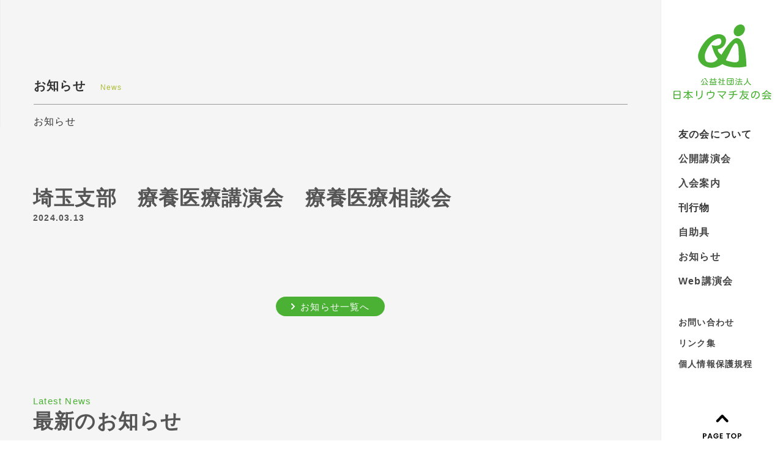

--- FILE ---
content_type: text/html; charset=UTF-8
request_url: https://www.nrat.or.jp/news/news-1494.html
body_size: 21717
content:
<!DOCTYPE html>
<html dir="ltr" lang="ja"
	prefix="og: https://ogp.me/ns#" >
<head>
<meta charset="utf-8">
<meta http-equiv="X-UA-Compatible" content="IE=edge">
<meta name="viewport" content="width=device-width, initial-scale=1.0, user-scalable=no, minimum-scale=1.0, maximum-scale=1.0">
<meta name="format-detection" content="telephone=no">


<!--Favicon-->
<link rel="icon" href="https://www.nrat.or.jp/wp-content/themes/jrfa/images/favicon.ico" type="image/vnd.microsoft.icon">
<link rel="shortcut icon" href="https://www.nrat.or.jp/wp-content/themes/jrfa/images/favicon.ico" type="image/vnd.microsoft.icon">
<link rel="apple-touch-icon" sizes="152x152" href="https://www.nrat.or.jp/wp-content/themes/jrfa/images/apple-touch-icon.png">

<!--Stylesheet-->
<link rel="stylesheet" href="https://www.nrat.or.jp/wp-content/themes/jrfa/css/normalize.css">
<link rel="stylesheet" href="https://www.nrat.or.jp/wp-content/themes/jrfa/css/common.css">
<link rel="stylesheet" href="https://www.nrat.or.jp/wp-content/themes/jrfa/css/content.css">
<link rel="canonical" href="http://www.nrat.or.jp/news/news-1494.html">
	
<!--Javascript-->
<script src="https://www.nrat.or.jp/wp-content/themes/jrfa/js/jquery-1.10.1.js"></script>
<script>
$(function(){
	const mediaQuery = window.matchMedia('(max-width: 999px)');
	handle(mediaQuery);
	mediaQuery.addListener(handle);

	function handle(mm) {
		if (mm.matches) {
			var scrollOff = function( event ){
				event.preventDefault();
			}
			$(function() {
				$(".nav-button").on("click", function() {
					if ($(this).hasClass("active")) {
						$(this).removeClass("active");
						$("#sp_navi")
							.addClass("close")
							.removeClass("open");
						$('html, body').removeClass('lock');
					} else {
						$(this).addClass("active");
						$("#sp_navi")
							.addClass("open")
							.removeClass("close");
						$('html, body').addClass('lock');
						$('.scroll').css('display','none');;
						$('.level2').css('display','none');;
					}
				});
				$('#sp_navi a').click(function () {
					$('#sp_navi').removeClass('open');
					$('html, body').removeClass('lock');
					$('.nav-button')
						.addClass("close")
						.removeClass('active');
				});
			});
		} else {
			$('.layer01 li').hover(function(){
				$(this).find('.layer02').toggleClass('add_block');
			});
		}
	}
});
</script>
<script src="https://www.nrat.or.jp/wp-content/themes/jrfa/js/function.js"></script>

<!--OGP-->
<meta property="og:locale" content="ja_JP">
<meta property="og:site_name" content="公益社団法人 日本リウマチ友の会">
<meta property="og:title" content="公益社団法人 日本リウマチ友の会">
<meta property="og:url" content="http://www.nrat.or.jp/news/news-1494.html">
<meta property="og:type" content="website">
<meta property="og:description" content="公益社団法人日本リウマチ友の会は、リウマチに関する啓発・リウマチ対策の確立と推進に関する事業を行い、リウマチ性疾患を有する者の福祉の向上に寄与することを目的としています">
<meta property="og:image" content="https://www.nrat.or.jp/wp-content/themes/jrfa/images/ogp.jpg">
	

		<!-- All in One SEO 4.2.1.1 -->
		<title>埼玉支部 療養医療講演会 療養医療相談会 - 公益社団法人日本リウマチ友の会</title>
		<meta name="robots" content="max-image-preview:large" />
		<link rel="canonical" href="https://www.nrat.or.jp/news/news-1494.html" />
		<meta property="og:locale" content="ja_JP" />
		<meta property="og:site_name" content="公益社団法人日本リウマチ友の会 -" />
		<meta property="og:type" content="article" />
		<meta property="og:title" content="埼玉支部 療養医療講演会 療養医療相談会 - 公益社団法人日本リウマチ友の会" />
		<meta property="og:url" content="https://www.nrat.or.jp/news/news-1494.html" />
		<meta property="article:published_time" content="2024-03-13T07:16:06+00:00" />
		<meta property="article:modified_time" content="2024-03-18T06:52:42+00:00" />
		<meta name="twitter:card" content="summary" />
		<meta name="twitter:title" content="埼玉支部 療養医療講演会 療養医療相談会 - 公益社団法人日本リウマチ友の会" />
		<script type="application/ld+json" class="aioseo-schema">
			{"@context":"https:\/\/schema.org","@graph":[{"@type":"WebSite","@id":"https:\/\/www.nrat.or.jp\/#website","url":"https:\/\/www.nrat.or.jp\/","name":"\u516c\u76ca\u793e\u56e3\u6cd5\u4eba\u65e5\u672c\u30ea\u30a6\u30de\u30c1\u53cb\u306e\u4f1a","inLanguage":"ja","publisher":{"@id":"https:\/\/www.nrat.or.jp\/#organization"}},{"@type":"Organization","@id":"https:\/\/www.nrat.or.jp\/#organization","name":"\u516c\u76ca\u793e\u56e3\u6cd5\u4eba \u65e5\u672c\u30ea\u30a6\u30de\u30c1\u53cb\u306e\u4f1a","url":"https:\/\/www.nrat.or.jp\/"},{"@type":"BreadcrumbList","@id":"https:\/\/www.nrat.or.jp\/news\/news-1494.html#breadcrumblist","itemListElement":[{"@type":"ListItem","@id":"https:\/\/www.nrat.or.jp\/#listItem","position":1,"item":{"@type":"WebPage","@id":"https:\/\/www.nrat.or.jp\/","name":"\u30db\u30fc\u30e0","description":"\u516c\u76ca\u793e\u56e3\u6cd5\u4eba\u65e5\u672c\u30ea\u30a6\u30de\u30c1\u53cb\u306e\u4f1a\u306f\u3001\u30ea\u30a6\u30de\u30c1\u306b\u95a2\u3059\u308b\u5553\u767a\u30fb\u30ea\u30a6\u30de\u30c1\u5bfe\u7b56\u306e\u78ba\u7acb\u3068\u63a8\u9032\u306b\u95a2\u3059\u308b\u4e8b\u696d\u3092\u884c\u3044\u3001\u30ea\u30a6\u30de\u30c1\u6027\u75be\u60a3\u3092\u6709\u3059\u308b\u8005\u306e\u798f\u7949\u306e\u5411\u4e0a\u306b\u5bc4\u4e0e\u3059\u308b\u3053\u3068\u3092\u76ee\u7684\u3068\u3057\u3066\u3044\u307e\u3059","url":"https:\/\/www.nrat.or.jp\/"},"nextItem":"https:\/\/www.nrat.or.jp\/news\/#listItem"},{"@type":"ListItem","@id":"https:\/\/www.nrat.or.jp\/news\/#listItem","position":2,"item":{"@type":"WebPage","@id":"https:\/\/www.nrat.or.jp\/news\/","name":"\u304a\u77e5\u3089\u305b","url":"https:\/\/www.nrat.or.jp\/news\/"},"previousItem":"https:\/\/www.nrat.or.jp\/#listItem"}]},{"@type":"Person","@id":"https:\/\/www.nrat.or.jp\/author\/admin_nrat#author","url":"https:\/\/www.nrat.or.jp\/author\/admin_nrat","name":"admin_nrat","image":{"@type":"ImageObject","@id":"https:\/\/www.nrat.or.jp\/news\/news-1494.html#authorImage","url":"https:\/\/secure.gravatar.com\/avatar\/3da195fe689631e283212222a4c535fd?s=96&d=mm&r=g","width":96,"height":96,"caption":"admin_nrat"}},{"@type":"WebPage","@id":"https:\/\/www.nrat.or.jp\/news\/news-1494.html#webpage","url":"https:\/\/www.nrat.or.jp\/news\/news-1494.html","name":"\u57fc\u7389\u652f\u90e8 \u7642\u990a\u533b\u7642\u8b1b\u6f14\u4f1a \u7642\u990a\u533b\u7642\u76f8\u8ac7\u4f1a - \u516c\u76ca\u793e\u56e3\u6cd5\u4eba\u65e5\u672c\u30ea\u30a6\u30de\u30c1\u53cb\u306e\u4f1a","inLanguage":"ja","isPartOf":{"@id":"https:\/\/www.nrat.or.jp\/#website"},"breadcrumb":{"@id":"https:\/\/www.nrat.or.jp\/news\/news-1494.html#breadcrumblist"},"author":"https:\/\/www.nrat.or.jp\/author\/admin_nrat#author","creator":"https:\/\/www.nrat.or.jp\/author\/admin_nrat#author","datePublished":"2024-03-13T07:16:06+09:00","dateModified":"2024-03-18T06:52:42+09:00"},{"@type":"BlogPosting","@id":"https:\/\/www.nrat.or.jp\/news\/news-1494.html#blogposting","name":"\u57fc\u7389\u652f\u90e8 \u7642\u990a\u533b\u7642\u8b1b\u6f14\u4f1a \u7642\u990a\u533b\u7642\u76f8\u8ac7\u4f1a - \u516c\u76ca\u793e\u56e3\u6cd5\u4eba\u65e5\u672c\u30ea\u30a6\u30de\u30c1\u53cb\u306e\u4f1a","inLanguage":"ja","headline":"\u57fc\u7389\u652f\u90e8\u3000\u7642\u990a\u533b\u7642\u8b1b\u6f14\u4f1a\u3000\u7642\u990a\u533b\u7642\u76f8\u8ac7\u4f1a","author":{"@id":"https:\/\/www.nrat.or.jp\/author\/admin_nrat#author"},"publisher":{"@id":"https:\/\/www.nrat.or.jp\/#organization"},"datePublished":"2024-03-13T07:16:06+09:00","dateModified":"2024-03-18T06:52:42+09:00","articleSection":"\u304a\u77e5\u3089\u305b","mainEntityOfPage":{"@id":"https:\/\/www.nrat.or.jp\/news\/news-1494.html#webpage"},"isPartOf":{"@id":"https:\/\/www.nrat.or.jp\/news\/news-1494.html#webpage"}}]}
		</script>
		<!-- All in One SEO -->

<link rel='stylesheet' id='wp-block-library-css'  href='https://www.nrat.or.jp/wp-includes/css/dist/block-library/style.min.css?ver=6.0.11' type='text/css' media='all' />
<style id='global-styles-inline-css' type='text/css'>
body{--wp--preset--color--black: #000000;--wp--preset--color--cyan-bluish-gray: #abb8c3;--wp--preset--color--white: #ffffff;--wp--preset--color--pale-pink: #f78da7;--wp--preset--color--vivid-red: #cf2e2e;--wp--preset--color--luminous-vivid-orange: #ff6900;--wp--preset--color--luminous-vivid-amber: #fcb900;--wp--preset--color--light-green-cyan: #7bdcb5;--wp--preset--color--vivid-green-cyan: #00d084;--wp--preset--color--pale-cyan-blue: #8ed1fc;--wp--preset--color--vivid-cyan-blue: #0693e3;--wp--preset--color--vivid-purple: #9b51e0;--wp--preset--gradient--vivid-cyan-blue-to-vivid-purple: linear-gradient(135deg,rgba(6,147,227,1) 0%,rgb(155,81,224) 100%);--wp--preset--gradient--light-green-cyan-to-vivid-green-cyan: linear-gradient(135deg,rgb(122,220,180) 0%,rgb(0,208,130) 100%);--wp--preset--gradient--luminous-vivid-amber-to-luminous-vivid-orange: linear-gradient(135deg,rgba(252,185,0,1) 0%,rgba(255,105,0,1) 100%);--wp--preset--gradient--luminous-vivid-orange-to-vivid-red: linear-gradient(135deg,rgba(255,105,0,1) 0%,rgb(207,46,46) 100%);--wp--preset--gradient--very-light-gray-to-cyan-bluish-gray: linear-gradient(135deg,rgb(238,238,238) 0%,rgb(169,184,195) 100%);--wp--preset--gradient--cool-to-warm-spectrum: linear-gradient(135deg,rgb(74,234,220) 0%,rgb(151,120,209) 20%,rgb(207,42,186) 40%,rgb(238,44,130) 60%,rgb(251,105,98) 80%,rgb(254,248,76) 100%);--wp--preset--gradient--blush-light-purple: linear-gradient(135deg,rgb(255,206,236) 0%,rgb(152,150,240) 100%);--wp--preset--gradient--blush-bordeaux: linear-gradient(135deg,rgb(254,205,165) 0%,rgb(254,45,45) 50%,rgb(107,0,62) 100%);--wp--preset--gradient--luminous-dusk: linear-gradient(135deg,rgb(255,203,112) 0%,rgb(199,81,192) 50%,rgb(65,88,208) 100%);--wp--preset--gradient--pale-ocean: linear-gradient(135deg,rgb(255,245,203) 0%,rgb(182,227,212) 50%,rgb(51,167,181) 100%);--wp--preset--gradient--electric-grass: linear-gradient(135deg,rgb(202,248,128) 0%,rgb(113,206,126) 100%);--wp--preset--gradient--midnight: linear-gradient(135deg,rgb(2,3,129) 0%,rgb(40,116,252) 100%);--wp--preset--duotone--dark-grayscale: url('#wp-duotone-dark-grayscale');--wp--preset--duotone--grayscale: url('#wp-duotone-grayscale');--wp--preset--duotone--purple-yellow: url('#wp-duotone-purple-yellow');--wp--preset--duotone--blue-red: url('#wp-duotone-blue-red');--wp--preset--duotone--midnight: url('#wp-duotone-midnight');--wp--preset--duotone--magenta-yellow: url('#wp-duotone-magenta-yellow');--wp--preset--duotone--purple-green: url('#wp-duotone-purple-green');--wp--preset--duotone--blue-orange: url('#wp-duotone-blue-orange');--wp--preset--font-size--small: 13px;--wp--preset--font-size--medium: 20px;--wp--preset--font-size--large: 36px;--wp--preset--font-size--x-large: 42px;}.has-black-color{color: var(--wp--preset--color--black) !important;}.has-cyan-bluish-gray-color{color: var(--wp--preset--color--cyan-bluish-gray) !important;}.has-white-color{color: var(--wp--preset--color--white) !important;}.has-pale-pink-color{color: var(--wp--preset--color--pale-pink) !important;}.has-vivid-red-color{color: var(--wp--preset--color--vivid-red) !important;}.has-luminous-vivid-orange-color{color: var(--wp--preset--color--luminous-vivid-orange) !important;}.has-luminous-vivid-amber-color{color: var(--wp--preset--color--luminous-vivid-amber) !important;}.has-light-green-cyan-color{color: var(--wp--preset--color--light-green-cyan) !important;}.has-vivid-green-cyan-color{color: var(--wp--preset--color--vivid-green-cyan) !important;}.has-pale-cyan-blue-color{color: var(--wp--preset--color--pale-cyan-blue) !important;}.has-vivid-cyan-blue-color{color: var(--wp--preset--color--vivid-cyan-blue) !important;}.has-vivid-purple-color{color: var(--wp--preset--color--vivid-purple) !important;}.has-black-background-color{background-color: var(--wp--preset--color--black) !important;}.has-cyan-bluish-gray-background-color{background-color: var(--wp--preset--color--cyan-bluish-gray) !important;}.has-white-background-color{background-color: var(--wp--preset--color--white) !important;}.has-pale-pink-background-color{background-color: var(--wp--preset--color--pale-pink) !important;}.has-vivid-red-background-color{background-color: var(--wp--preset--color--vivid-red) !important;}.has-luminous-vivid-orange-background-color{background-color: var(--wp--preset--color--luminous-vivid-orange) !important;}.has-luminous-vivid-amber-background-color{background-color: var(--wp--preset--color--luminous-vivid-amber) !important;}.has-light-green-cyan-background-color{background-color: var(--wp--preset--color--light-green-cyan) !important;}.has-vivid-green-cyan-background-color{background-color: var(--wp--preset--color--vivid-green-cyan) !important;}.has-pale-cyan-blue-background-color{background-color: var(--wp--preset--color--pale-cyan-blue) !important;}.has-vivid-cyan-blue-background-color{background-color: var(--wp--preset--color--vivid-cyan-blue) !important;}.has-vivid-purple-background-color{background-color: var(--wp--preset--color--vivid-purple) !important;}.has-black-border-color{border-color: var(--wp--preset--color--black) !important;}.has-cyan-bluish-gray-border-color{border-color: var(--wp--preset--color--cyan-bluish-gray) !important;}.has-white-border-color{border-color: var(--wp--preset--color--white) !important;}.has-pale-pink-border-color{border-color: var(--wp--preset--color--pale-pink) !important;}.has-vivid-red-border-color{border-color: var(--wp--preset--color--vivid-red) !important;}.has-luminous-vivid-orange-border-color{border-color: var(--wp--preset--color--luminous-vivid-orange) !important;}.has-luminous-vivid-amber-border-color{border-color: var(--wp--preset--color--luminous-vivid-amber) !important;}.has-light-green-cyan-border-color{border-color: var(--wp--preset--color--light-green-cyan) !important;}.has-vivid-green-cyan-border-color{border-color: var(--wp--preset--color--vivid-green-cyan) !important;}.has-pale-cyan-blue-border-color{border-color: var(--wp--preset--color--pale-cyan-blue) !important;}.has-vivid-cyan-blue-border-color{border-color: var(--wp--preset--color--vivid-cyan-blue) !important;}.has-vivid-purple-border-color{border-color: var(--wp--preset--color--vivid-purple) !important;}.has-vivid-cyan-blue-to-vivid-purple-gradient-background{background: var(--wp--preset--gradient--vivid-cyan-blue-to-vivid-purple) !important;}.has-light-green-cyan-to-vivid-green-cyan-gradient-background{background: var(--wp--preset--gradient--light-green-cyan-to-vivid-green-cyan) !important;}.has-luminous-vivid-amber-to-luminous-vivid-orange-gradient-background{background: var(--wp--preset--gradient--luminous-vivid-amber-to-luminous-vivid-orange) !important;}.has-luminous-vivid-orange-to-vivid-red-gradient-background{background: var(--wp--preset--gradient--luminous-vivid-orange-to-vivid-red) !important;}.has-very-light-gray-to-cyan-bluish-gray-gradient-background{background: var(--wp--preset--gradient--very-light-gray-to-cyan-bluish-gray) !important;}.has-cool-to-warm-spectrum-gradient-background{background: var(--wp--preset--gradient--cool-to-warm-spectrum) !important;}.has-blush-light-purple-gradient-background{background: var(--wp--preset--gradient--blush-light-purple) !important;}.has-blush-bordeaux-gradient-background{background: var(--wp--preset--gradient--blush-bordeaux) !important;}.has-luminous-dusk-gradient-background{background: var(--wp--preset--gradient--luminous-dusk) !important;}.has-pale-ocean-gradient-background{background: var(--wp--preset--gradient--pale-ocean) !important;}.has-electric-grass-gradient-background{background: var(--wp--preset--gradient--electric-grass) !important;}.has-midnight-gradient-background{background: var(--wp--preset--gradient--midnight) !important;}.has-small-font-size{font-size: var(--wp--preset--font-size--small) !important;}.has-medium-font-size{font-size: var(--wp--preset--font-size--medium) !important;}.has-large-font-size{font-size: var(--wp--preset--font-size--large) !important;}.has-x-large-font-size{font-size: var(--wp--preset--font-size--x-large) !important;}
</style>
<link rel='stylesheet' id='wp-members-css'  href='https://www.nrat.or.jp/wp-content/plugins/wp-members/assets/css/forms/generic-no-float.min.css?ver=3.5.2' type='text/css' media='all' />
</head>

<body>
<header>
<section>
<h1><a href="https://www.nrat.or.jp/"><img src="https://www.nrat.or.jp/wp-content/themes/jrfa/images/logo.svg" alt="公益社団法人 日本リウマチ友の会"></a></h1>
<section id="hamburger">
<a class="nav-button">
<span></span>
<span></span>
<span></span>
</a>
</section>
<nav id="sp_navi">
<ul class="level1">
<li><a href="https://www.nrat.or.jp/"><em>トップページ</em></a></li>
<li class="nolink"><em>友の会について</em>
<ul class="level2">
<li><a href="https://www.nrat.or.jp/abouttype/greeting"><em>会長あいさつ</em></a></li>
<li><a href="https://www.nrat.or.jp/abouttype/outline"><em>友の会概要</em></a></li>
<li><a href="https://www.nrat.or.jp/abouttype/intro"><em>友の会紹介</em></a></li>
<li><a href="https://www.nrat.or.jp/abouttype/rheumatism"><em>リウマチとは</em></a></li>
<li><a href="https://www.nrat.or.jp/abouttype/disclosure"><em>情報公開</em></a></li>
</ul>
</li>
<li><a href="https://www.nrat.or.jp/lecture">公開講演会</a></li>
<li><a href="https://www.nrat.or.jp/admission">入会案内</a></li>
<li class="nolink"><em>刊行物</em>
<ul class="level2">
<li><a href="https://www.nrat.or.jp/publicationstype/nagare"><em>機関誌『流』</em></a></li>
<li><a href="https://www.nrat.or.jp/publicationstype/whitebook"><em>リウマチ白書</em></a></li>
</ul>
</li>
<li><a href="https://www.nrat.or.jp/self_help">自助具</a></li>
<li><a href="https://www.nrat.or.jp/news">お知らせ</a></li>
<li><a href="https://www.nrat.or.jp/web_lecture">Web講演会</a></li>
<li><a href="https://www.nrat.or.jp/contact">お問い合わせ</a></li>
<li><a href="https://www.nrat.or.jp/link">リンク集</a></li>
<li><a href="https://www.nrat.or.jp/policy">個人情報保護規程</a></li>
</ul>
</nav>

<nav id="pc_navi">
<ul class="layer01" >
<li class="parent">友の会について
<div class="layer02">
<ul>
<li><a href="https://www.nrat.or.jp/abouttype/greeting">会長あいさつ</a></li>
<li><a href="https://www.nrat.or.jp/abouttype/outline">友の会概要</a></li>
<li><a href="https://www.nrat.or.jp/abouttype/intro">友の会紹介</a></li>
<li><a href="https://www.nrat.or.jp/abouttype/rheumatism">リウマチとは</a></li>
<li><a href="https://www.nrat.or.jp/abouttype/disclosure">情報公開</a></li>
</ul>
</div>
</li>
<li><a href="https://www.nrat.or.jp/lecture">公開講演会</a></li>
<li><a href="https://www.nrat.or.jp/admission">入会案内</a></li>
<li class="parent">刊行物
<div class="layer02">
<ul>
<li><a href="https://www.nrat.or.jp/publicationstype/nagare">機関誌『流』</a></li>
<li><a href="https://www.nrat.or.jp/publicationstype/whitebook">リウマチ白書</a></li>
</ul>
</div>
</li>
<li><a href="https://www.nrat.or.jp/self_help">自助具</a></li>
<li><a href="https://www.nrat.or.jp/news">お知らせ</a></li>
<li><a href="https://www.nrat.or.jp/web_lecture">Web講演会</a></li>
</ul>
</nav>

<nav id="lower">
<ul>
<li><a href="https://www.nrat.or.jp/contact">お問い合わせ</a></li>
<li><a href="https://www.nrat.or.jp/link">リンク集</a></li>
<li><a href="https://www.nrat.or.jp/policy">個人情報保護規程</a></li>
<li class="pagetop"><a href="#"><figure><img src="https://www.nrat.or.jp/wp-content/themes/jrfa/images/pagetop.svg"></figure></a></li>
</ul>
</nav>

</section>
</header>

<main>
<div class="title">
<dl>
<dt><h1>お知らせ<span>News</span></h1></dt>
<dd>お知らせ</dd>
</dl>
</div>
<div class="main">
<article id="news_detail">
<section class="inner">
<h2>埼玉支部　療養医療講演会　療養医療相談会<time>2024.03.13</time></h2>
<div>
</div>
<p class="btn"><a href="https://www.nrat.or.jp/news">お知らせ一覧へ</a></p>
</section>
</article>
<article id="news">
<section class="inner">
<h2><span>Latest News</span>最新のお知らせ</h2>
<dl>
<dt>2026.01.07</dt>
<dd class="external"><a href="https://www.nrat.or.jp/abouttype/greeting" target="_blank">新年のごあいさつ</a></dd>
</dl>
<dl>
<dt>2026.01.13</dt>
<dd><a href="https://www.nrat.or.jp/emergency/news-2405.html">電話相談(会員のみ)　2026/2/14(土)　ぜひご予約ください</a></dd>
</dl>
<dl>
<dt>2026.01.05</dt>
<dd class="external"><a href="https://www.nrat.or.jp/lecture/2821" target="_blank">福岡支部　療養医療講演会</a></dd>
</dl>
	

</section>
</article>
</div>
</main>
	
<footer>
<section>
<dl>
<dt><img src="https://www.nrat.or.jp/wp-content/themes/jrfa/images/footer_logo.svg"></dt>
<dd>
<h2><span>公益社団法人</span>日本リウマチ友の会</h2>
〒101-0035 東京都千代田区神田紺屋町6番地　大矢ビル2Ｆ<br>
TEL <span class="tel-link">03-3258-6565</span><br>
月曜～金曜／10：00～16：00
<em>無断転載はおやめください。著作権を守るためにご協力をお願いいたします。<br>
健康食品・民間療法の紹介、宗教の勧誘、特定の政党の支援は一切いたしません。</em>
</dd>
<dd class="qr"><img src="https://www.nrat.or.jp/wp-content/themes/jrfa/images/name_qr.png"></dd>
</dl>
<p>&copy; Japan Rheumatology Friendship Association</p>
</section>
</footer>
</body>
</html>


--- FILE ---
content_type: text/css
request_url: https://www.nrat.or.jp/wp-content/themes/jrfa/css/common.css
body_size: 10294
content:
@charset "UTF-8";
/* --------------------------------------------------------- common */
html {
	margin: 0;
	padding:0;
}
body {
	margin: 0;
	padding: 0;font-family: "Yu Gothic", "游ゴシック", YuGothic, "游ゴシック体", sans-serif;
	letter-spacing: 0.075em;
	font-weight: 500;
	color: #333333;
	line-height: 2.0;
	position: relative;
	display:-ms-flexbox;
	display:-webkit-flex;
	display: flex;
	-ms-flex-flow: column;
	flex-flow: column;
	min-height: 100vh;
}
@media all and (-ms-high-contrast: none) {
	body {
		font-family: "Yu Gothic", "游ゴシック", YuGothic, "游ゴシック体", sans-serif;
	} 
}
h2,h3,h4,h5 {margin: 0; padding: 0;}
img {width: 100%; vertical-align: bottom;}
img[src$=".svg"] {width: 100%; height: auto;}
ul,ol,li,dl,dt,dd {margin:0; padding:0;	list-style: none;}
p {	margin: 0 0 1em 0;}
em { font-style: normal;}
ins {text-decoration: none;}
cite { font-style: normal;}
i { font-style: normal;}
a { text-decoration: none; transition: all .3s ease;}
a:hover {  transition: all .3s ease;}
figure {margin: 0;}
table {	border-collapse: collapse;	border-spacing: 0;width: 100%;}
th,td { text-align: left; }
blockquote {margin: 0;}
::selection {
    background: #4ab134;
    color: #fff;
}
//Firefox
::-moz-selection {
    background: #4ab134;
    color: #fff;
}
.inner {
	width: calc(100% - 100px);
	margin: 0 50px;
}
@media screen and (max-width: 999px) {
	.inner {
		width: 96%;
		margin: 0 auto;
	}
}
@media screen and (max-width: 1399px) {
	.inner {
	}
}
@media screen and (max-width: 767px) {
	.inner {
	}
}
.lock {
    overflow: hidden;
}

.tel-link a {
	font-weight: bold;
	color: #4ab134;
}

/* --------------------------------------------------------- main */
main {
	position: relative;
	z-index: 1;
	padding-right: 200px;
	width: 100%;
	box-sizing: border-box;
	flex: 1;
}
@media screen and (max-width: 999px) {
	main {
		padding-right: 0;
		padding-top: 80px;
	}
}
/* --------------------------------------------------------- header */
header {
	position: fixed;
	right: 0;
	top: 0;
	background-color: #fff;
	width: 200px;
	height: 100%;
	z-index: 2;
	border-left: 1px solid #eee;
	box-sizing: border-box;
}
header section {
	width: 100%;
	height: 100%;
	position: relative;
	/*display:-ms-flexbox;
	display:-webkit-flex;
	display: flex;*/
	-ms-flex-align: center;
	-webkit-align-items: center;
	align-items: center;
	background-color: #fff;
	overflow:auto;
}
header h1 {
	width: 100%;
	height: 123px;
	position: absolute;
	top: 40px;
	margin: 0;
	color: #555;
}
header h1 a {
	width: 160px;
	height: 123px;
	display: block;
	margin: 0 auto;
}
header h1 img {
	vertical-align: top;
}
#pc_navi {
	width: 100%;
	font-weight: bold;
	font-size: 1rem;
	
	/*--- add 20250416 ---***/
	padding-top:200px;
}
#hamburger {
	  display: none;
}
#sp_navi {
	display: none;
}
.layer01{
	position: relative;
	text-align: left;
}

.layer01 > li {
	/*padding: 0 1.75em;*/
	padding: 0 1.75em;
	cursor: default;
}
.layer01 > li.parent {
	line-height: 1em;
	/*padding: 1em 1.75em;*/
	padding: 0.75em 1.75em;
}
.layer01 > li > a {
	color: #444;
	line-height: 1em;
	display: block;
	/*padding: 1em 0;*/
	padding: 0.75em 0;
}
.layer01 > li > a:hover {
	text-decoration: none;
}
.layer02 {
	box-sizing: border-box;
	display: none;
	position: fixed;
	top: 0;
	right: 200px;
	background: #4ab134;
	height: 100%;
	width: 200px;
	z-index: -1;
	overflow-y: auto;
	-ms-overflow-style: none;/* IE, Edge 対応 */
	scrollbar-width: none;/* Firefox 対応 */
}
.layer02::-webkit-scrollbar {/* Chrome, Safari 対応 */
	display:none;
}
.layer02 > ul {
	height: 100%;
	position: relative;
	display:-ms-flexbox;
	display:-webkit-flex;
	display: flex;
	-webkit-flex-direction: column;
	-ms-flex-direction: column;
	flex-direction: column;
	-ms-flex-pack: center;
	-webkit-justify-content: center;
	justify-content: center;
}
.layer02 > ul > li > a {
	display: block;
	padding: 1em 1.875rem;
	color: #fff;
	cursor: pointer;
	line-height: 1;
	position: relative;
}
.layer02.add_block {
	display: block;
	animation: appear .3s ease;
}
@keyframes appear {
	0%{
		opacity: 0;
		transform: translate(50%, 0);
	}
	100%{
		opacity: 1;
		transform: translate(0, 0);
	}
}

#lower {
	/*position: absolute;
	bottom: 1.5em;*/
	margin-top:30px;
	width: 100%;
}
#lower ul {
	width: 100%;
}
#lower li {
	padding: 0 1.75em;
}
#lower li.pagetop {
	padding-top: 3.5em;
}
#lower li a {
	color: #444;
	line-height: 1em;
	display: block;
	padding: 0.625rem 0;
	font-weight: bold;
	font-size: 0.875rem;
}
#lower li figure {
	width: 63px;
	height: 39px;
	margin: 0 auto;
}


@media screen and (max-width: 999px) {
	header {
		width: 100%;
		height: 80px;
		padding: 0;
		display:-ms-flexbox;
		display:-webkit-flex;
		display: flex;
		-ms-flex-pack:justify;
		-webkit-justify-content: space-between;
		justify-content:space-between;
		-ms-flex-align: center;
		-webkit-align-items: center;
		align-items: center;
	}
	header h1 {
		position: relative;
		margin: 0;
		top: 0;
		height: 70px;
	}
	header h1 a {
		width: 90px;
		height: 70px;
	}
	header h1 img {
		vertical-align: top;
		width: 70px;
	}
	/*header > ul {
		display: none;
	}*/
	#pc_navi {
		display: none;
	}
	#sp_navi {
		position: fixed;
		left: 0;
		top: 0;
		display: none;
		z-index: 200;
		background-color: rgba(255, 255, 255, 0.95);
		width: 100%;
		height: 100%;
		z-index: 99999999;
		overflow: auto;
		color: #4ab134;
	}
	#sp_navi.open {
		display: block;
	}
	#sp_navi.close {
		display: none;
	}
	#sp_navi .level1 {
		display: block;
		height: 100%;
		position: relative;
		overflow-x: hidden;
		overflow-y: scroll;
		margin: 0;
		padding: 80px 10px;
		z-index: 200;
		box-sizing: border-box;
	}
	#sp_navi li {
		margin: 0;
	}
	#sp_navi li a {
		color: #4ab134;
		display: block;
		width: 100%;
		box-sizing: border-box;
	}
	#sp_navi ul li a:active {
		color: #225399;
	}
	.level1 > li {
		font-weight: bold;
		cursor: pointer;
		line-height: 1.5;
		border-bottom: 1px solid #ddd;
	}
	.level1 > li.nolink {
		padding-bottom: 1em;
	}
	.level1 > li > em {
		display: block;
		padding: 1em 0 0 0;
		position: relative;
	}
	.level1 > li > em.selected {
		color: #4ab134;
	}
	.level1 > li > em:after {
		content: "";
		display: block;
		position: absolute;
		top: 22px;
		right: 0;
		width: 11px;
		height: 11px;
		background-size: contain;
		transition: all .2s ease;
	}
	.level1 > li > em.selected:after {
		content: "";
		display: block;
		position: absolute;
		top: 22px;
		right: 0;
		height: 11px;
		width: 11px;
		background-size: contain;
		transform: rotate(90deg);
		transition: all .2s ease;
	}
	.level1 > li > a {
		display: block;
		padding: 1em 0;
		position: relative;
	}
	.level1 > li > a:after {
		content: "";
		display: block;
		position: absolute;
		top: 22px;
		right: 0;
		width: 11px;
		height: 11px;
		background-size: contain;
		transition: all .2s ease;
	}
	.level1 > li > em > span,
	.level1 > li > a > span {
		display: block;
		font-size: 0.75rem;
		line-height: 1em;
	}
	.level2 {
		padding-top: 0.5em;
	}
	.level2 > li {
		font-weight: bold;
		font-size: 1rem;
		cursor: pointer;
		padding: 0.5em 0 0.5em 0.5em;
		border-bottom: 1px dotted #fff;
	}
	.level2 > li:last-of-type {
		border-bottom: 0;
	}
	.level2 > li > em {
		display: block;
		position: relative;
		box-sizing: border-box;
		padding-right: 20px;
	}
	.level2 > li > em.selected {
		color: #478cb2;
	}
	.level2 > li > em:after {
		content: "";
		display: block;
		position: absolute;
		top: 6px;
		right: 2px;
		width: 8px;
		height: 8px;
		background-size: contain;
		transition: all .2s ease;
	}
	.level2 > li > em.selected:after {
		content: "";
		display: block;
		position: absolute;
		top: 6px;
		right: 2px;
		height: 8px;
		width: 8px;
		background-size: contain;
		transform: rotate(90deg);
		transition: all .2s ease;
	}
	#hamburger {
		display: block;
		cursor: pointer;
		position:absolute;
		right: 10px;
		top: 50%;
		transform: translateY(-50%);
		z-index: 99999999999 !important;
		width: 30px;
		height: 26px;
		background: none;
	}
	/*メニューボタンのエフェクト*/
	.nav-button,
	.nav-button span {
		display: inline-block;
		transition: all 0.4s;
		box-sizing: border-box;
	}
	.nav-button {
		position: relative;
		width: 30px;
		height: 26px;
	}
	.nav-button span {
		position: absolute;
		left: 0;
		width: 100%;
		height: 2px;
		background-color: #000;
	}
	.nav-button span:nth-of-type(1) {
		top: 0;
	}
	.nav-button span:nth-of-type(2) {
		top: 12px;
	}
	.nav-button span:nth-of-type(3) {
		bottom: 0;
	}
	.nav-button.active span:nth-of-type(1) {
		-webkit-transform: translateY(16px) rotate(-45deg);
		transform: translateY(12px) rotate(-45deg);
		background-color:#000;
	}
	.nav-button.active span:nth-of-type(2) {
		opacity: 0;
	}
	.nav-button.active span:nth-of-type(3) {
		-webkit-transform: translateY(-16px) rotate(45deg);
		transform: translateY(-12px) rotate(45deg);
		background-color:#000;
	}
	#lower {
		display: none;
	}
}

/* --------------------------------------------------------- footer */
footer{
	background: #fff;
	padding: 65px 200px 0 0;
	width: 100%;
	box-sizing: border-box;
}
footer section {
	width: 94%;
	margin: 0 auto;
}
footer dl {
	display:-ms-flexbox;
	display:-webkit-flex;
	display: flex;
	
	/***--- add20250416 ---***/
	position:relative;
}
footer dt {
	width: 60px;
	margin-right: 20px;
}
footer dd {
	line-height: 1.5;
}
footer dd h2 {
	font-size: 1.125rem;
	line-height: 1;
	margin-bottom: 1em;
}
footer dd h2 span {
	display: block;
	font-size: 0.875rem;
	margin-bottom: 0.5em;
}
footer dd em {
	display: block;
	/*font-size: 0.875rem;*/
	font-size: 0.775rem;
	font-weight: bold;
	margin-top: 1.5em;
	margin-bottom: 1.5em;
}
footer p {
	text-align: right;
	font-size: 0.8125rem;
	margin: 0;
}
footer dd.qr{
	/*position:absolute;
	left:-20px;
	bottom:20px;*/
	width:90px;
	padding-top:50px;
	img{
		
	}
}

@media screen and (max-width: 999px) {
	footer {
		width: 100%;
		padding: 65px 0 0 0;
	}
}

@media screen and (max-width: 600px) {
	footer dd.qr{
		display:none;
	}
}

@media screen and (max-width: 479px) {
	footer {
		line-height: 1.5em;
	}
	footer .inner {
		text-align: center;
		padding: 2em 0;
	}
	footer dd em {
		display: block;
		font-size: 0.875rem;
		font-weight: bold;
		margin: 1.5em 0;
	}
	footer p {
		text-align: center;
		font-size: 0.6875rem;
	}
}

--- FILE ---
content_type: text/css
request_url: https://www.nrat.or.jp/wp-content/themes/jrfa/css/content.css
body_size: 43376
content:
/*------------------------------------------- content common ---*/
main {
	display:-ms-flexbox;
	display:-webkit-flex;
	display: flex;
	background-color: #f5f5f5;
}
.main {
	width: calc(100% - 150px);
	order: 1;
	padding-top: 130px;
	padding-bottom: 180px;
	min-height: 100vh;
	box-sizing: border-box;
	font-size: 1.125rem;
}
.main .inner {
	width: 80%;
	max-width: 1320px;
	margin: 0 auto;
}
.main h2 {
	font-size: 2.0625rem;
	line-height: 1em;
	color: #555;
	margin-bottom: 1.5em;
}
.main h2 span {
	font-size: 0.9375rem;
	display: block;
	color: #4ab134;
	font-family: 'Poppins',sans-serif;
	font-weight: 500;
}

dl.table {
	display:-ms-flexbox;
	display:-webkit-flex;
	display: flex;
	-ms-flex-wrap:wrap;
	-webkit-flex-wrap:wrap;
	flex-wrap:wrap;
	width: 100%;
	line-height: 2;
}
dl.table dt {
	width: 160px;
	box-sizing: border-box;
	border-right: 1px solid #ddd;
	position: relative;
	font-weight: bold;
}
dl.table dt:after {
	position: absolute;
	top: 0.9em;
	right: 0;
	content: "";
	width: 45px;
	height: 1px;
	background-color: #4ab134;
}
dl.table dd {
	width: calc(100% - 160px);
	margin-bottom: 2em;
	box-sizing: border-box;
	padding-left: 100px;
}
dl.table dd a {
	color: #4ab134;
	text-decoration: underline;
}
dl.table dd a:hover {
	text-decoration: none;
}
dl.table dd a img {
	width: 18px;
	vertical-align: middle;
	margin-left: 1em;
}

.login_btn{
	margin-top:30px;
	display:flex;
	flex-wrap:wrap;
	justify-content:center;
}
.login_btn p.btn{
	margin:0 10px 20px 10px;
}
.login_btn p.btn a {
    display: block;
    background-color: #4ab134;
    font-weight: bold;
    font-size: 0.9375rem;
    color: #fff;
    text-align: center;
    width: 10em;
    margin: 0 auto;
    line-height: 34px;
    border-radius: 17px;
}
.login_btn p.btn a:hover {
	display: block;
	background-color: #adbc32;
}
.login_btn p.btn.login a {
    background-color: #F76344;
}
.login_btn p.btn.login a:hover {
	background-color: #adbc32;
}
.login_btn p.btn img {
    width: 6px;
    height: 10px;
    vertical-align: middle;
    margin: 12px 1em 12px 0;
}

#weblec_thumb ul{
	display:flex;
	flex-wrap:wrap;
	/*justify-content:space-between;*/
}
#weblec_thumb ul li{
	/*width:46.5%;*/
	width:18.5%;
	margin:0 0 30px 0;
	margin-right:calc(7.5%/4);
}
#weblec_thumb ul li:nth-child(5),
#weblec_thumb ul li:nth-child(10){
	margin-right:0;
}

@media screen and (max-width: 1399px) {
	main {
		display: block;
	}
	.main {
		width: 90%;
		margin:  0 auto;
		padding-top: 0;
	}
	.main .inner {
		width: 100%;
		max-width: auto;
	}
}
@media screen and (max-width: 767px) {
	.main {
		width: 94%;
		padding-bottom: 100px;
	}
	.main h2 {
		font-size: 1.5625rem;
		line-height: 1em;
		color: #555;
		margin-bottom: 1.5em;
	}
	.main h2 span {
		font-size: 0.8125rem;
		display: block;
		color: #4ab134;
		font-family: 'Poppins',sans-serif;
		font-weight: 500;
	}
	dl.table dt {
		width: 140px;
	}
	dl.table dt:after {
		width: 25px;
	}
	dl.table dd {
		width: calc(100% - 140px);
		padding-left: 40px;
	}
}
@media screen and (max-width: 479px) {
	.main {
		padding-bottom: 60px;
	}
	dl.table {
		display: block;
	}
	dl.table dt {
		width: 100%;
		border-left: 1px solid #ddd;
		border-right: 0;
		padding-left: 2.5em;
	}
	dl.table dt:after {
		position: absolute;
		top: 0.9em;
		right: auto;
		left: 0;
		content: "";
		width: 25px;
		height: 1px;
		background-color: #4ab134;
	}
	dl.table dd {
		width: 100%;
		border-left: 1px solid #ddd;
		padding-left: 2.5em;
		margin-bottom: 0;
		padding-bottom: 1.5em;
	}
}
/*------------------------------------------- title ---*/
.title {
	width: 150px;
	box-sizing: border-box;
	border-left: 1px solid #eee;
	background-color: #fff;
	order: 2;
	-ms-writing-mode: tb-rl;
	writing-mode: vertical-rl;
	display:-ms-flexbox;
	display:-webkit-flex;
	display: flex;
	-ms-flex-align: center;
	-webkit-align-items: center;
	align-items: center;
	position: relative;
	text-orientation: upright;
}
.title dl {
	display:-ms-flexbox;
	display:-webkit-flex;
	display: flex;
	line-height: 20px;
	top: 0;
	padding-top: 150px;
	position: -webkit-sticky;
	position: -moz-sticky;
	position: -ms-sticky;
	position: -o-sticky;
	position: sticky;
}
.title dt {
	margin-bottom: 30px;
	padding-bottom: 30px;
	border-bottom: 1px solid #444;
}
.title h1 {
	position: relative;
	font-size: 1.25rem;
	line-height: 75px;
	margin: 0;
}
.title h1 span {
	font-size: 0.75rem;
	color: #adbc32;
	font-family: 'Poppins',sans-serif;
	font-weight: 500;
	position: absolute;
	top: 0;
	right: 7px;
	line-height: 1;
	white-space: nowrap;
	text-orientation: mixed;
}
.title dd {
	line-height: 75px;
}
@media screen and (max-width: 1399px) {
	.title {
		width: 100%;
		padding-top: 130px;
		background-color: transparent;
		-webkit-writing-mode:horizontal-tb;
		-ms-writing-mode:lr-tb;
		writing-mode:horizontal-tb;
		margin-bottom: 100px;
	}
	.title dl {
		display: block;
		padding-top: 0;
		width: 90%;
		margin: 0 auto;
	}
	.title dt {
		margin-bottom: 20px;
		padding-bottom: 20px;
		border-bottom: 1px solid #999;
	}
	.title h1 {
		line-height: 1;
	}
	.title h1 span {
		position: static;
		top: auto;
		right: auto;
		margin-left: 2em;
	}
	.title dd {
		line-height: 1;
	}
}
@media screen and (max-width: 999px) {
	.title {
		padding-top: 80px;
	}

}
@media screen and (max-width: 767px) {
	.title {
		margin-bottom: 60px;
	}
	.title dl {
		width: 94%;
	}

}
@media screen and (max-width: 479px) {
	.title dt {
		margin-bottom: 10px;
		padding-bottom: 10px;
		border-bottom: 1px solid #999;
	}
}

/*------------------------------------------- 02_会長あいさつ ---*/
#greeting {

}
#greeting section {
	width: 90%;
	max-width: 1400px;
	margin: 0 auto 0 0;
	display:-ms-flexbox;
	display:-webkit-flex;
	display: flex;
	-ms-flex-pack:justify;
	-webkit-justify-content: space-between;
	justify-content:space-between;
}
#greeting figure {
	width: 53%;
}
#greeting div {
	width: 43%;
	line-height: 2.5;
}
#greeting div p {
	margin-bottom: 2.5em;
}
@media screen and (max-width: 1399px) {
	#greeting section {
		width: 100%;
	}
}
@media screen and (max-width: 1199px) {
	#greeting section {
		display: block;
	}
	#greeting figure {
		width: 100%;
		/*max-width: 740px;*/
		margin-bottom: 3em;
	}
	#greeting div {
		width: 100%;
	}
}

/*------------------------------------------- 03_友の会概要 ---*/
#outline {
	margin-bottom: 9em;
}
#branch {
	margin-bottom: 9em;
}
#branch em {
	display: block;
	font-weight: bold;
}
#branch ul {
	display:-ms-flexbox;
	display:-webkit-flex;
	display: flex;
	-ms-flex-wrap:wrap;
	-webkit-flex-wrap:wrap;
	flex-wrap:wrap;
}
#branch li {
	width: 32%;
	margin-right: 2%;
	margin-bottom: 1.3em;
	background-color: #fff;
	border-top: 4px solid #4ab134;
	box-sizing: border-box;
	padding: 2.5em;
}
#branch li:nth-of-type(3n) {
	margin-right: 0;
}
#branch li > dl > dt {
	color: #4ab134;
	font-size: 1.25rem;
	font-weight: bold;
	margin-bottom: 1em;
}
#branch li > dl > dd {
	margin-bottom: 0.5em;
}
#branch li dl dl {
	display:-ms-flexbox;
	display:-webkit-flex;
	display: flex;
}
#branch li > dl dl dt {
	width: 8em;
	font-weight: bold;
}
@media screen and (max-width: 1699px) {
	#branch li {
		width: 48%;
		margin-right: 4%;
	}
	#branch li:nth-of-type(3n) {
		margin-right: 4%;
	}
	#branch li:nth-of-type(2n) {
		margin-right: 0;
	}
}
@media screen and (max-width: 999px) {
	#branch li {
		padding: 1.5em;
	}
}
@media screen and (max-width: 767px) {
	#branch ul {
		display: block;
	}
	#branch li {
		width: 100%;
	}
	#branch li:nth-of-type(3n) {
		margin-right: 0;
	}
	#branch li:nth-of-type(2n) {
		margin-right: 0;
	}
}

#history dl {
	display:-ms-flexbox;
	display:-webkit-flex;
	display: flex;
	-ms-flex-wrap:wrap;
	-webkit-flex-wrap:wrap;
	flex-wrap:wrap;
	width: 100%;
	line-height: 2;
}
#history dl dt {
	width: 160px;
	box-sizing: border-box;
	border-right: 1px solid #ddd;
	position: relative;
	font-weight: bold;
	padding-top: 1.5em;
}
#history dl dt:not(:first-of-type):after {
	position: absolute;
	top: 2.4em;
	right: 0;
	content: "";
	width: 45px;
	height: 1px;
	background-color: #4ab134;
}
#history dl dd {
	width: calc((100% - 160px - 20%) / 2);
	box-sizing: border-box;
	margin-left: 10%;
	background-color: #fff;
	padding: 1.5em;
}
#history dl dd:first-of-type,
#history dl dd:nth-of-type(2) {
	background-color: transparent;
	font-weight: bold;
}
@media screen and (max-width: 1399px) {
	#history dl dd {
		width: calc((100% - 160px - 6%) / 2);
		box-sizing: border-box;
		margin-left: 3%;
		background-color: #fff;
		padding: 1.5em;
	}
}
@media screen and (max-width: 999px) {
	#history dl dt {
		width: 140px;
		padding-top: 1em;
	}
	#history dl dt:not(:first-of-type):after {
		width: 25px;
		top: 1.9em;
	}
	#history dl dd {
		padding: 1em;
	}
}
@media screen and (max-width: 767px) {
	#history dl dt {
		width: 100%;
		border-right: 0;
	}
	#history dl dt:not(:first-of-type):after {";
		width: 0;
		height: 0;
		background-color: transparent;
	}
	#history dl dd {
		width: 48%;
		margin-left: 0;
	}
	#history dl dd:nth-of-type(2n) {
		margin-left: 4%;
	}
}
@media screen and (max-width: 479px) {
	#history dl {
		display: block;
	}
	#history dl dd {
		width: 100%;
	}
	#history dl dd:nth-of-type(2n) {
		margin-left: 0;
	}
	#history dl dd:nth-of-type(2n-1) {
		border-bottom: 3px solid #f5f5f5;
	}
	#history dl dd:nth-of-type(1) ,
	#history dl dd:nth-of-type(2) {
		display: none;
	}
}


/*------------------------------------------- 04_友の会紹介 ---*/
#introduction {

}
#introduction {
	width: 100%;
	max-width: 1000px;
	margin: 0 auto;
}
.intro_box {
	padding: 70px 50px;
	box-sizing: border-box;
	background-color: #fff;
	margin-bottom: 2em;
}
.intro_box h2 {
	font-size: 1.625rem;
	padding-bottom: 0.2em;
	margin: 0 auto 1em 0;
	position: relative;
}
.intro_box h2:after {
	position: absolute;
	bottom: -0.2em;
	left: 0;
	content: "";
	width: 45%;
	height: 1px;
	background-color: #ddd;
}
.intro_box dl {
	display:-ms-flexbox;
	display:-webkit-flex;
	display: flex;	
	-ms-flex-align: center;
	-webkit-align-items: center;
	align-items: center;
	-ms-flex-pack:justify;
	-webkit-justify-content: space-between;
	justify-content:space-between;
}
.intro_box dt {
	order: 2;
	width: 45%;
}
.intro_box dd {
	order: 1;
	width: 45%;
	-ms-flex-align: center;
	-webkit-align-items: center;
	align-items: center;
}
.intro_box dd .btn {
	margin-top: 1em;
	margin-bottom: 0;
}
.intro_box dd .btn a {
	background-color: #4ab134;
	font-size: 0.9375rem;
	color: #fff;
	line-height: 1;
	white-space: nowrap;
	border-radius: 17px;
	margin: 0 auto 0 0;
	position: relative;
	padding: 8px 24px 7px 40px;
	box-sizing: border-box;
}
.intro_box dd .btn a:hover {
	background-color: #adbc32;
}
.intro_box dd .btn a:before {
	position: absolute;
	top: 50%;
	left: 25px;
	transform: translateY(-50%);
	content: "";
	width: 6px;
	height: 10px;
	background: url(../images/arrow_button.svg);
}

@media screen and (max-width: 999px) {
	.intro_box h2:after {
		width: 100%;
	}
	.intro_box dl {
		display: block;
	}
	.intro_box dt {
		width: 100%;
		margin-bottom: 0.5em;
	}
	.intro_box dd {
		width: 100%;
	}
}
@media screen and (max-width: 479px) {
	.intro_box h2 {
		line-height: 1.2;
	}
}
@media screen and (max-width: 479px) {
	.intro_box {
		padding: 3em 1em;
	}
	.intro_box dd .btn a {
		font-size: 0.8125rem;
		display: block;
		padding: 11px 18px 10px 24px;
	}
	.intro_box dd .btn a:before {
		left: 14px;
	}
}

/*------------------------------------------- 05_リウマチとは ---*/
#whatis .inner > p {
	line-height: 2.5;
	margin-bottom: 100px;
}
#whatis h2 {
	font-size: 1.625rem;
}
.faq_box {
	counter-reset: number 0;
}
.faq_box > ul > li {
	background-color: #fff;
	border: 1px solid #ddd;
	border-radius: 10px;
	padding: 30px;
	margin-bottom: 30px;
}
.q {
	display:-ms-flexbox;
	display:-webkit-flex;
	display: flex;
	-ms-flex-align: center;
	-webkit-align-items: center;
	align-items: center;
	cursor: pointer;
}
.q dt {
	width: 70px;
	height: 70px;
	line-height: 70px;
	background-color: #4ab134;
	color: #fff;
	font-size: 2.75rem;
	text-align: center;
	font-family: 'Poppins',sans-serif;
	font-weight: 600;
	border-radius: 10px;
	margin-right: 40px;
	position: relative;
}
.q dd {
	font-weight: bold;
	line-height: 1.5;
	width: calc(100% - 110px);
}
.a {
	display:-ms-flexbox;
	display:-webkit-flex;
	display: flex;
	padding-top: 30px;
}
.a dt {
	width: 70px;
	height: 70px;
	line-height: 70px;
	background-color: #ec6d71;
	color: #fff;
	font-size: 2.75rem;
	text-align: center;
	font-family: 'Poppins',sans-serif;
	font-weight: 600;
	border-radius: 10px;
	margin-right: 40px;
	position: relative;
}
.a dd {
	line-height: 2;
	width: calc(100% - 110px);
}
.a dd h3 {
	font-size: 1.125rem;
	font-weight: bold;
	color: #ec6d71;
	margin-bottom: 0.5em;
}
.a dd em {
	font-weight: bold;
	display: block;
	margin-top: 1em;
}
.a dd figure {
	display: inline-block;
	width: auto;
	margin-right: auto;
	margin-top: 1em;
}
.a dd figure span {
	display: inline-block;
	margin-bottom: 1em;
}
.a dd figure img {
	width: auto;
	max-width: 100%;
	margin-right: auto;
	pointer-events: none;
}
.a dd ins {
	display: block;
	text-align: right;
	font-size: 0.875rem;
}
.a figure.credit span {
	position: relative;
}
.a figure.credit span:after {
	position: absolute;
	width: 100%;
	height: 100%;
	top: 0;
	left: 0;
	content: "";
	background: url(../images/bg_credit.png) center center;
	pointer-events: none;
}

.q dt:before {
	counter-increment: number 1;
	content: "0"counter(number);
	position: absolute;
	top: 3px;
	right: 3px;
	font-size: 0.875rem;
	line-height: 1;
}
.a dd a {
	color: #4ab134;
	text-decoration: underline;
}
.a dd a:hover {
	text-decoration: none;
}
.a dd > ul > li {
	padding: 0.2em 0 0.2em 1.5em;
	position: relative;
}
.a dd > ul >  li:after {
	content: "";
	width: 6px;
	height: 6px;
	background-color: #4ab134;
	position: absolute;
	display: block;
	top: 1em;
	left: 0;
}
.a dd > ol {
	counter-reset: number 0;	/* number のカウンタを 0 にセット */
}
.a dd > ol > li {
	padding: 0.2em 0 0.2em 1.5em;
	position: relative;
}
.a dd > ol > li:before {
	counter-increment: number 1;	/* number カウンタを増加 */
	content: counter(number) ")";	/* 表示形式を指定 */
	position: absolute;
	top: 0.2em;
	left: 0;
}
.a dd ol ol{
	counter-reset: number 0;	/* number のカウンタを 0 にセット */
}
.a dd ol ol li {
	padding: 0.2em 0 0.2em 1.5em;
	position: relative;
}
.a dd ol ol li:before {
	counter-increment: number 1;	/* number カウンタを増加 */
	content: "("counter(number) ")";	/* 表示形式を指定 */
	position: absolute;
	top: 0.2em;
	left: 0;
}
@media screen and (max-width: 767px) {
	.faq_box > ul > li {
		padding: 1em;
	}
	.q dt {
		width: 50px;
		height: 50px;
		line-height: 50px;
		font-size: 2rem;
		margin-right: 20px;
	}
	.q dt:before {
		font-size: 0.75rem;
	}
	.q dd {
		width: calc(100% - 70px);
	}
	.a dt {
		width: 50px;
		height: 50px;
		line-height: 50px;
		font-size: 2rem;
		margin-right: 20px;
	}
	.a dd {
		width: calc(100% - 70px);
	}
}


/*------------------------------------------- 06_情報公開 ---*/
.disclosure_box {
	margin-bottom: 70px;
}
.disclosure_box h2 {
	font-size: 1.625rem;
	margin-bottom: 1em;
}
.disclosure_box li {
	margin-bottom: 6px;
}
.disclosure_box li.nolink {
	border: 1px solid #ddd;
	position: relative;
	box-sizing: border-box;
	display: block;
	border-radius: 10px;
	padding: 3px 1em 3px 60px;
	color: #444;
	font-weight: bold;
	background-color: #fff;
}
.disclosure_box li a {
	border: 1px solid #ddd;
	position: relative;
	box-sizing: border-box;
	display: block;
	border-radius: 10px;
	padding: 3px 1em 3px 60px;
	color: #444;
	font-weight: bold;
	background-color: #fff;
}
.disclosure_box li a:before {
	content: "";
	width: 18px;
	height: 22px;
	position: absolute;
	top: 10px;
	left: 30px;
	background: url(../images/icon_pdf.svg) center center no-repeat;
}
.disclosure_box li a:after {
	transition: all .3s ease;
	content: "";
	width: 100%;
	height: 100%;
	box-sizing: border-box;
	border: 3px solid #4ab134;
	border-radius: 10px;
	display: block;
	position: absolute;
	top: 0;
	left: 0;
	opacity: 0;
}
.disclosure_box li a:hover:after {
	opacity: 1; 
}
.disclosure_box li span {
	font-size: 0.875rem;
	color: #999;
	font-weight: normal;
	margin-left: 1em;
}
@media screen and (max-width: 479px) {
	.disclosure_box li {
		font-size: 1rem;
	}
	.disclosure_box li.nolink {
		padding: 3px 1em 3px 36px;
	}
	.disclosure_box li a {
		padding: 3px 1em 3px 36px;
	}
	.disclosure_box li a:before {
		top: 8px;
		left: 10px;
	}
	.disclosure_box li span {
		font-size: 0.75rem;
		margin-left: 0.5em;
	}
}

/*------------------------------------------- 07_公開講演会 ---*/
#lecture ul {
	display:-ms-flexbox;
	display:-webkit-flex;
	display: flex;
	-ms-flex-wrap:wrap;
	-webkit-flex-wrap:wrap;
	flex-wrap:wrap;
	margin-bottom: 60px;
}
#lecture li {
	width: 31.8%;
	box-sizing: border-box;
	position: relative;
	padding: 20px;
	background-color: #fff;
	margin-bottom: 30px;
	margin-right: 2.3%;
}
#lecture li:nth-of-type(3n) {
	margin-right: 0;
}
#lecture li.nopost {
	width: 100%;
}
#lecture p.label {
	margin-bottom: 20px;
}
#lecture li .branch {
	display: inline-block;
	background-color: #4ab134;
	color: #fff;
	font-size: 0.875rem;
	font-weight: bold;
	line-height: 1;
	width: 90px;
	text-align: center;
	padding: 4px 0;
	margin-right: 12px;
}
#lecture li .web {
	display: inline-block;
	background-color: #666;
	color: #fff;
	font-size: 0.875rem;
	font-weight: bold;
	line-height: 1;
	width: 80px;
	text-align: center;
	padding: 4px 0;
	margin-right: 12px;
}
#lecture li h3 {
	font-size: 1.25rem;
	height: 60px;
	text-align: left;
	line-height: 1.5;
	color: #444;
}
#stream #lecture li h3 {
	min-height:60px;
	height: auto;
	}
#lecture li time {
	color: #999;
	font-size: 0.875rem;
	font-family: 'Poppins',sans-serif;
	font-weight: 500;
	line-height: 1;
}
#lecture li time span {
	display: inline-block;
	background-color: #ec6d71;
	padding: 3px 0;
	width: 44px;
	text-align: center;
	font-weight: bold;
	color: #fff;
	margin-left: 1rem;
}
#lecture p {
	color: #444;
	line-height: 1.5;
	margin-bottom: 0;
}
#lecture li a {
	position: absolute;
	top: 0;
	left: 0;
	display: block;
	width: 100%;
	height: 100%;
}
#lecture li:before {
	content: "";
	width: 100%;
	height: 100%;
	border-radius: 10px;
	border: 1px solid #bababa;
	position: absolute;
	top: 0;
	left: 0;
	box-sizing: border-box;
	pointer-events: none;
}
#lecture li:hover:before {
	border: 2px solid #4ab134;
}
#lecture p.btn a {
	display: block;
	background-color: #4ab134;
	font-weight: bold;
	font-size: 0.9375rem;
	color: #fff;
	text-align: center;
	width: 10em;
	margin: 0 auto;
	line-height: 34px;
	border-radius: 17px;
}
#lecture p.btn a:hover {
	display: block;
	background-color: #adbc32;
}

#lecture p.btn img {
	width: 6px;
	height: 10px;
	vertical-align: middle;
	margin: 12px 1em 12px 0;
}
@media screen and (max-width: 1399px) {
	#lecture ul {
		-ms-flex-wrap:wrap;
		-webkit-flex-wrap:wrap;
		flex-wrap:wrap;
	}
	#lecture li {
		width: 48%;
		margin-bottom: 2em;
		margin-right: 4%;
	}
	#lecture li:nth-of-type(3n) {
		margin-right: 4%;
	}
	#lecture li:nth-of-type(2n) {
		margin-right: 0;
	}
}
@media screen and (max-width: 599px) {
	#lecture ul {
		display: block;
	}
	#lecture li {
		width: 100%;
		margin-bottom: 1em;
	}
	#lecture li h3 {
		height: auto;
		margin-bottom: 15px;
	}
}

/*------------------------------------------- 08_講演会詳細 ---*/
#lecture_detail {

}
#lecture_detail .label {
	display:-ms-flexbox;
	display:-webkit-flex;
	display: flex;
	font-size: 1rem;
	line-height: 1.5;
	color: #fff;
	font-weight: bold;
	margin-bottom: 0.5em;
}
#lecture_detail .label dt {
	background-color: #4ab134;
	padding: 0 0.5em;
	white-space: nowrap;
}
#lecture_detail .label .web {
	background-color: #666;
	padding: 0 0.5em;
	margin-left: 0.5em;
}
#lecture_detail .label .end {
	background-color: #ec6d71;
	padding: 0 0.5em;
	margin-left: 0.5em;
}

#lecture_detail .table {
	margin-bottom: 150px;
}
#lecture_detail .table dt {
	width: 190px;
}
#lecture_detail .table dt span {
	display: block;
	font-size: 0.75rem;
	background: #666;
	color: #fff;
	width: 8em;
	text-align: center;
}
#lecture_detail dl.table dd {
	width: calc(100% - 190px);
}
#lecture_detail .table dd a.button {
	display: block;
	background-color: #444;	
	color: #fff;
	width: 9em;
	text-align: center;
	font-size: 0.875rem;
	text-decoration: none;
}
#lecture_detail .table dd a.button:hover {
	background-color: #aaa;
}
#lecture_detail .table dd strong {
	display: block;
}
#lecture_detail .btn {
	margin-top: 1em;
	margin-bottom: 0;
}
#lecture_detail .btn a {
	background-color: #4ab134;
	font-size: 1.0625rem;
	color: #fff;
	line-height: 1;
	white-space: nowrap;
	border-radius: 17px;
	margin: 0 auto 0 0;
	position: relative;
	padding: 8px 24px 7px 40px;
	box-sizing: border-box;
}
#lecture_detail .btn a:hover {
	background-color: #adbc32;
}
#lecture_detail .btn a:before {
	position: absolute;
	top: 50%;
	left: 25px;
	transform: translateY(-50%);
	content: "";
	width: 6px;
	height: 10px;
	background: url(../images/arrow_button.svg);
}
#lecture_detail .same_time {
	display:-ms-flexbox;
	display:-webkit-flex;
	display: flex;
	margin-top: -100px;
	margin-bottom: 100px;
}
#lecture_detail .same_time li {
	border: 1px solid #999;
	width: 8em;
	text-align: center;
	margin-right: 10px;
	font-weight: bold;
}
#lecture_detail .same_time li.photo_slideshow {
	width:10em;
}
#lecture_detail .same_time li:last-of-type {
	margin-right: 0;
}

@media screen and (max-width: 479px) {
	#lecture_detail dl.table dd {
		width: 100%;
	}
	#lecture_detail .btn a {
		display: block;
		width: 80%;
		margin: 0 auto;
	}
	#lecture_detail .same_time {
		-ms-flex-pack: center;
		-webkit-justify-content: center;
		justify-content: center;
	}
}


/*------------------------------------------- 09_入会案内 ---*/
#admission {
	margin-bottom: 190px;
}
#admission .table dd li {
	position: relative;
	padding-left: 1em;
}
#admission .table dd li:before {
	position: absolute;
	top: 0.9em;
	left: 0;
	content: "";
	width: 4px;
	height: 4px;
	background-color: #444;
}

#membership ul {
	display:-ms-flexbox;
	display:-webkit-flex;
	display: flex;
	-ms-flex-wrap:wrap;
	-webkit-flex-wrap:wrap;
	flex-wrap:wrap;
	margin-bottom: 1em;
}
#membership li {
	width: 48.5%;
	margin-right: 3%;
	margin-bottom: 1em;
	background-color: #fff;
	box-sizing: border-box;
	border: 1px solid #4ab134;
	border-radius: 10px;
	font-weight: bold;
	padding: 11px 7px 11px 40px;
	line-height: 1.7;
	position: relative;
}
#membership li:nth-of-type(2n) {
	margin-right: 0;
}
#membership li:before {
	position: absolute;
	top: calc(0.8em + 7px);
	left: 15px;
	content: "";
	width: 8px;
	height: 8px;
	border-radius: 50%;
	background-color: #4ab134;
}

#membership div {
	display:-ms-flexbox;
	display:-webkit-flex;
	display: flex;
	-ms-flex-align: center;
	-webkit-align-items: center;
	align-items: center;
	-ms-flex-pack:justify;
	-webkit-justify-content: space-between;
	justify-content:space-between;
	background-color: #fff;
	padding: 50px 0;
	box-sizing: border-box;
}
#membership div figure {
	width: 48.5%;
	text-align: center;
}
#membership div figure img {
	width: 66%;
}
#membership div .btn {
	width: 48.5%;
}
#membership div .btn a {
	display: block;
	width: 21em;
	background-color: #4ab134;
	font-size: 1.0625rem;
	color: #fff;
	line-height: 1;
	white-space: nowrap;
	border-radius: 21px;
	margin: 0 auto;
	position: relative;
	padding: 13px 24px 12px 40px;
	box-sizing: border-box;
}
#membership div .btn a:hover {
	background-color: #adbc32;
}
#membership div .btn a:before {
	position: absolute;
	top: 50%;
	left: 25px;
	transform: translateY(-50%);
	content: "";
	width: 6px;
	height: 10px;
	background: url(../images/arrow_button.svg);
}


@media screen and (max-width: 999px) {
	#membership div {
		display: block;
	}
	#membership div figure {
		width: 100%;
		margin-bottom: 3em;
	}
	#membership div figure img {
		max-width: 420px;
	}
	#membership div .btn {
		width: 100%;
	}
}
@media screen and (max-width: 767px) {
	#membership ul {
		display: block;
	}
	#membership li {
		width: 100%;
		margin-right: 0;
		margin-bottom: 0.5em;
		line-height: 1.7;
	}
}
@media screen and (max-width: 479px) {
	#membership div .btn a {
		font-size: 0.875rem;
	}
}


/*------------------------------------------- 10_パンフレット申込み ---*/
#pamphlet blockquote {
	background-color: #fff;
	padding: 25px;
	font-weight: bold;
	margin-bottom: 65px;
}
#pamphlet blockquote p {
	margin-bottom: 0;
}
#pamphlet table {
	margin-bottom: 60px;
}
#pamphlet th {
	width: 250px;
	border-bottom: 1px solid #ddd;
	padding: 25px 0;
}
#pamphlet th.require {
	position: relative;
}
#pamphlet th.require:after {
	position: absolute;
	top: 50%;
	right: 1em;
	transform: translateY(-50%);
	content: "必須";
	font-size: 0.875rem;
	color: #fff;
	background-color: #4ab134;
	line-height: 28px;
	padding: 0 0.5em;
	border-radius: 5px;

}
#pamphlet td {
	width: calc(100% - 250px);
	border-bottom: 1px solid #ddd;
	padding: 25px 0;
}
#pamphlet td input[type="text"],
#pamphlet td input[type="email"]  {
	background-color: #fff;
	border: 1px solid #ddd;
	border-radius: 10px;
	line-height: 50px;
	width: 100%;
	max-width: 800px;
	box-sizing: border-box;
	padding: 0 0.5em;
}
#pamphlet td .mwform-tel-field input[type="text"] {
	width:auto;
}
#pamphlet td textarea {
	background-color: #fff;
	border: 1px solid #ddd;
	border-radius: 10px;
	width: 100%;
	max-width: 800px;
	box-sizing: border-box;
	padding: 0 0.5em;
}
#pamphlet td .mwform-zip-field {
	display: block;
	margin-bottom: 10px;
}
#pamphlet td .mwform-zip-field input[type="text"] {
	width: 8em;
}
#pamphlet td .horizontal-item {
	display: block;
}

#pamphlet .policy_box {
	background-color: #fff;
	padding: 40px 25px;
	margin-bottom: 90px;
}
#pamphlet .policy_box a {
	display: block;
	color: #4ab134;
	text-decoration: underline;
	text-align: center;
}
#pamphlet .policy_box .mwform-checkbox-field {
	display: block;
	text-align: center;
}
#pamphlet .send {
	display:-ms-flexbox;
	display:-webkit-flex;
	display: flex;
	-ms-flex-pack: center;
	-webkit-justify-content: center;
	justify-content: center;	
}
#pamphlet .send input {
	width: 240px;
	padding: 0 0 0 48px;
	font-size: 1.0625rem;
	color: #fff;
	font-weight: bold;
	background: url(../images/arrow_button.svg) 20px center no-repeat #4ab134;
	background-size: 6px 10px;
	border-radius: 10px;
	border: 0;
	text-align: left;
	line-height: 60px;
	cursor: pointer;
	position: relative;
	transition: all 0.3s ease;
}
#pamphlet .send input:hover {
	background: url(../images/arrow_button.svg) 20px center no-repeat #adbc32;
	background-size: 6px 10px;
	transition: all 0.3s ease;
}
#pamphlet .send input:first-of-type {
	margin: 0 30px 0 0;
}
#pamphlet .mw_wp_form_confirm .hidden {
	display: none !important;
}
#pamphlet p.back a {
	color: #4ab134;
	text-decoration: underline;
}
#pamphlet p.back a:hover {
	color: #444;
	text-decoration: none;
}
@media screen and (max-width: 767px) {
	#pamphlet th {
		display: block;
		width: 100%;
		border-bottom: 0;
		padding: 25px 0 0 0;
	}
	#pamphlet th.require:after {
		position: absolute;
		top: 50%;
		right: 1em;
		transform: translateY(-50%);
		content: "必須";
		font-size: 0.875rem;
		color: #fff;
		background-color: #4ab134;
		line-height: 28px;
		padding: 0 0.5em;
		border-radius: 5px;

	}
	#pamphlet td {
		display: block;
		width: 100%;
		border-bottom: 1px solid #ddd;
		padding: 0 0 25px 0;
	}	
	#pamphlet .send input {
		padding: 0 0 0 36px;
	}
}
@media screen and (max-width: 479px) {
	#pamphlet .policy_box a {
		text-align: left;
	}
	#pamphlet .policy_box .mwform-checkbox-field {
		text-align: left;
	}
	#pamphlet .send {
		display: block;
	}
	#pamphlet .send input {
		width: 100%;
		margin-bottom: 15px;
	}
	#pamphlet .send input:first-of-type {
		margin: 0 0 15px 0;
	}
}



/*------------------------------------------- 11_機関誌「流」 ---*/
#nagare .nagare_intro {
	display:-ms-flexbox;
	display:-webkit-flex;
	display: flex;
	-ms-flex-pack:justify;
	-webkit-justify-content: space-between;
	justify-content:space-between;
	-ms-flex-align: center;
	-webkit-align-items: center;
	align-items: center;
	background-color: #fff;
	padding: 50px;
	margin-bottom: 120px;
}
#nagare .nagare_intro figure {
	width: 28%;
}
#nagare .nagare_intro p {
	width: 57%;
}
#nagare .nagare_box {
	margin-bottom: 100px;
}
#nagare .nagare_box h3 {
	font-size: 1.625rem;
}
#nagare .nagare_box li {
	background-color: #fff;
	border: 1px solid #4ab134;
	border-radius: 10px;
	padding: 15px 30px;
	margin-bottom: 10px;
}
#nagare .nagare_box .detail > dt {
	display:-ms-flexbox;
	display:-webkit-flex;
	display: flex;
	-ms-flex-align: start;
	-webkit-align-items: flex-start;
	align-items: flex-start;
	font-size: 1.375rem;
	color: #4ab134;
	font-weight: bold;
	margin-bottom: 10px;
	line-height: 1.7;
}
#nagare .nagare_box .detail > dt > em {
	color: #fff;
	background-color: #4ab134;
	border-radius: 5px;
	padding: 5px 10px 5px 5px;
	white-space: nowrap;
	margin-right: 0.5em;
}
#nagare .nagare_box .detail > dt > span {
	padding: 5px 0;
}
#nagare .nagare_box .detail dd dl {
	margin-bottom: 10px;
}

#nagare .nagare_box .detail dd dt {
	font-weight: bold;
	font-size: 1rem;
	line-height: 1.7;
}
#nagare .nagare_box .detail dd dd {
	font-size: 0.875rem;
	line-height: 1.7;
}

@media screen and (max-width: 767px) {
	#nagare .nagare_intro {
		padding: 30px;
	}
	#nagare .nagare_intro figure {
		width: 35%;
	}
	#nagare .nagare_box li {
		padding: 15px;
	}
	#nagare .nagare_box .detail > dt {
		display: block;
	}
	#nagare .nagare_box .detail > dt > span {
		display: block;
	}
}
@media screen and (max-width: 479px) {
	#nagare .nagare_intro {
		display: block;
		padding: 20px;
	}
	#nagare .nagare_intro figure {
		width: 100%;
		max-width: 360px;
		margin: 0 auto 30px auto;
	}
	#nagare .nagare_intro p {
		width: 100%;
	}
	#nagare .nagare_box .detail > dt {
		font-size: 1.125rem;
	}
}


/*------------------------------------------- 12_リウマチ白書 ---*/
#whitepaper .whitepaper_intro {
	background-color: #fff;
	padding: 50px;
	margin-bottom: 120px;
}
#whitepaper .whitepaper_intro figure {
	width: 100%;
	max-width: 700px;
	margin: 0 auto 60px auto;
}
#whitepaper .toc {
	display:-ms-flexbox;
	display:-webkit-flex;
	display: flex;
	-ms-flex-wrap:wrap;
	-webkit-flex-wrap:wrap;
	flex-wrap:wrap;
	counter-reset: number 0;	/* number のカウンタを 0 にセット */
}
#whitepaper .toc li {
	width: 48%;
	border: 1px solid #4ab134;
	border-radius: 10px;
	background-color: #fff;
	padding: 30px;
	margin-bottom: 40px;
	box-sizing: border-box;
	position: relative;
}
#whitepaper .toc li:nth-of-type(2n-1) {
	margin-right: 4%;
}
#whitepaper .toc li:after {
	position: absolute;
	top: 10px;
	right: 20px;
	counter-increment: number 1;	/* number カウンタを増加 */
	content: "0" counter(number) ;	/* 表示形式を指定 */
	font-size: 3.75rem;
	color: #ccc;
	font-family: 'Poppins',sans-serif;
	line-height: 1;
	letter-spacing: -0.025em;
	z-index: 1;
}
#whitepaper .toc li dt {
	font-size: 1.375rem;
	font-weight: bold;
	color: #4ab134;
	margin-bottom: 10px;
	position: relative;
	z-index: 2;
}
#whitepaper .toc li dd {
	font-size: 1rem;
	position: relative;
	padding-left: 20px;
	line-height: 1.7;
	margin-bottom: 5px;
	position: relative;
	z-index: 2;
}
#whitepaper .toc li dd:before {
	content: "";
	width: 6px;
	height: 6px;
	background-color: #4ab134;
	position: absolute;
	top: 10px;
	left: 0;
	border-radius: 50%;
}
#whitepaper .toc li dd:last-of-type {
	margin-bottom: 0;
}

@media screen and (max-width: 767px) {
	#whitepaper .whitepaper_intro {
		padding: 30px;
	}
	#whitepaper .toc {
		display: block;
	}
	#whitepaper .toc li {
		width: 100%;
	}
	#whitepaper .toc li:nth-of-type(2n-1) {
		margin-right: 0;
	}
}
@media screen and (max-width: 479px) {
	#whitepaper .whitepaper_intro {
		padding: 15px;
	}
}

/*------------------------------------------- 13_自助具 ---*/
#tools h2 {
	font-size: 1.625rem;
	margin-bottom: 1em;
}
.lcbook {
	padding: 50px;
	background-color: #fff;
	margin-top: 80px;
	margin-bottom: 80px;
}

.lcbook > div {
	display:-ms-flexbox;
	display:-webkit-flex;
	display: flex;
	-ms-flex-pack:justify;
	-webkit-justify-content: space-between;
	justify-content:space-between;
}
.lcbook figure {
	width: 35%;
}
.lcbook div div {
	width: 57%;
}
.lcbook h3 {
	font-size: 1.375rem;
	margin-bottom: 1em;
	color: #4ab134;
}
.lcbook ol {
	counter-reset: number 0;	/* number のカウンタを 0 にセット */
	margin-bottom: 1em;
}
.lcbook li {
	padding: 0 0 0 40px;
	position: relative;
}
.lcbook li:before {
	position: absolute;
	left: 0.5em;
	counter-increment: number 1;	/* number カウンタを増加 */
	content: counter(number) ".";	/* 表示形式を指定 */
}
.lcbook p {
	margin-bottom: 0;
}
.tool_content {
	counter-reset: number 0;	/* number のカウンタを 0 にセット */
}
.tool_content > li {
	padding: 20px 40px;
	box-sizing: border-box;
	border: 1px solid #4ab134;
	background-color: #fff;
	border-radius: 10px;
	position: relative;
	margin-bottom: 60px;
}
.tool_content > li:after {
	position: absolute;
	top: 20px;
	right: 40px;
	counter-increment: number 1;	/* number カウンタを増加 */
	content: counter(number) ;	/* 表示形式を指定 */
	font-size: 3.125rem;
	color: #ccc;
	line-height: 1;
	pointer-events: none;
	font-family: 'Poppins',sans-serif;
	letter-spacing: -0.025em;
}
.tool_content h3 {
	font-size: 1.375rem;
	color: #4ab134;
	font-weight: bold;
	margin-bottom: 20px;
}
.tool_content ul {
	display:-ms-flexbox;
	display:-webkit-flex;
	display: flex;
	-ms-flex-pack:justify;
	-webkit-justify-content: space-between;
	justify-content:space-between;
}
.tool_content ul li {
	width: 48%;
}
.tool_content ul li dl {
	display:-ms-flexbox;
	display:-webkit-flex;
	display: flex;
	-webkit-flex-direction: column;
	-ms-flex-direction: column;
	flex-direction: column;
}
.tool_content ul li dt {
	box-sizing: border-box;
	border: 1px solid #e2e2e2;
	margin-bottom: 1rem;
	order: 1;
}
.tool_content ul li dd {
	font-size: 1rem;
	line-height: 1.7;
	order: 2;
}
.tool_content ul li dd em {
	display: block;
	font-size: 1.125rem;
	font-weight: bold;
	margin-bottom: 0.5rem;
	line-height: 1;
}

@media screen and (max-width: 767px) {
	.lcbook {
		padding: 30px;
	}
	.lcbook > div {
		display: block;
	}
	.lcbook figure {
		width: 100%;
		max-width: 450px;
		margin: 0 auto 30px auto;
	}
	.lcbook div div {
		width: 100%;
	}
}
@media screen and (max-width: 479px) {
	.lcbook {
		padding: 20px;
	}
	.tool_content > li {
		padding: 15px;
	}
	.tool_content ul {
		display: block;
	}
	.tool_content ul li {
		width: 100%;
		margin-bottom: 30px;
	}
	.tool_content ul li dl {
		display: block;
	}
}

/*------------------------------------------- 14_お知らせ ---*/
#news dl {
	width: 100%;
	display:-ms-flexbox;
	display:-webkit-flex;
	display: flex;
	-ms-flex-align: center;
	-webkit-align-items: center;
	align-items: center;
	background-color: #fff;
	margin-bottom: 10px;
}
#news dt {
	padding: 21px 0 0 30px;
	padding: 0 0 0 30px;
	font-family: 'Poppins',sans-serif;
	font-weight: 600;
	font-size: 0.875rem;
	line-height: 1em;
	width: 170px;
	box-sizing: border-box;
}
#news dd {
	width: calc(100% - 170px);
	line-height: 1.5em;
	box-sizing: border-box;
}
#news .nolink dd {
	padding: 1em 40px 1em 0;
}
#news dd a {
	display: block;
	padding: 1em 40px 1em 0;
	color: #444;
	position: relative;
}
#news dd a:hover {
	color: #adbc32;
}
#news dd a:after {
	position: absolute;
	top: 50%;
	right: 14px;
	transform: translateY(-50%);
	content: "";
	display: block;
	background: url(../images/arrow_top_news.svg);
	width: 8px;
	height: 12px;
	transition: all .2s ease;
}
#news dd.pdf a:after {
	background: url(../images/icon_news_pdf.svg);
	width: 18px;
	height: 22px;
}
#news dd.external a:after {
	background: url(../images/icon_news_external.svg);
	width: 20px;
	height: 20px;
}
#news nav ol {
	display:-ms-flexbox;
	display:-webkit-flex;
	display: flex;
	-ms-flex-pack: center;
	-webkit-justify-content: center;
	justify-content: center;
	padding: 0;
	margin-top: 100px;
}
#news nav ol li {
	font-family: 'Poppins',sans-serif;
	font-weight: 900;
	width: 40px;
	line-height: 38px;
	margin: 0 2px;
	text-align: center;
	color: #4ab134;
}
#news nav ol li.prev {
	margin: 0 2px 0 0;
	position: relative;
}
#news nav ol li.next {
	margin: 0 0 0 2px;
	position: relative;
}
#news nav ol li.prev:after,
#news nav ol li.next:after {
	position: absolute;
	top: 50%;
	left: 50%;
	transform: translate(-50%,-50%);
	content: "";
	width: 11px;
	height: 16px;
	display: block;
	pointer-events: none;
}
#news nav ol li.prev:after {
	background: url(../images/arrow_prev.svg) center center no-repeat;
}
#news nav ol li.next:after {
	background: url(../images/arrow_next.svg) center center no-repeat;
}
#news nav ol li.prev:hover:after {
	background: url(../images/arrow_prev_hover.svg) center center no-repeat;
}
#news nav ol li.next:hover:after {
	background: url(../images/arrow_next_hover.svg) center center no-repeat;
}
#news nav ol li a {
	display: block;
	height: 40px;
	box-sizing: border-box;
	border: 1px solid #4ab134;
	text-align: center;
	color: #fff;
	background-color: #4ab134;
	border-radius: 5px;
}
#news nav ol li a:hover {
	background-color: #fff;
	color: #4ab134;
}
#news nav ol li.current {
	border: 1px solid #4ab134;
	border-radius: 5px;
	box-sizing: border-box;
}

@media screen and (max-width: 479px) {
	#news dl {
		display: block;
		padding: 1em 0 1em 1em;
		box-sizing: border-box;
	}
	#news dt {
		padding: 0;
		/*margin-bottom: 1em;*/
	}
	#news dd {
		width: 100%;
		padding: 0;
		margin-top: -14px;
	}
	#news dd a {
		padding: 14px 40px 0 0;
	}
	#news .nolink dd {
		padding: 14px 40px 0 0;
	}
}

/*------------------------------------------- 15_お知らせ詳細 ---*/
#news_detail {
	margin-bottom: 120px;
}
#news_detail h2 time {
	display: block;
	font-size: 0.875rem;
	font-family: 'Poppins',sans-serif;
}
#news_detail h3 {
	margin-bottom: 20px;
}
#news_detail h4 {
	color: #4ab134;
}
#news_detail div {
	margin-bottom: 110px;
}
#news_detail div img {
	width: auto;
}
#news_detail div table {
	width: 100%;
	margin: 0 0 1.5em 0;
	border-top:1px solid #ddd;
}
#news_detail div th,
#news_detail div td {
	border-bottom:1px solid #ddd;
	padding: 1em;
	line-height: 1.7;
}
#news_detail div th {
	color: #4ab134;
}
#news_detail div ul {
	padding:0 0 0 2em;
	margin: 0 0 1.5em 0;
}
#news_detail div ol {
	padding:0 0 0 2em;
	margin: 0 0 1.5em 0;
}
#news_detail div ul li {
	list-style: disc;
}
#news_detail div ol li {
	list-style: decimal;
}
#news_detail div blockquote {
	background: #f3f3f3;
	padding: 30px;
	display:block;
	margin:1em 0;
}
#news_detail div blockquote p {
	margin-bottom:0;
}
#news_detail div a {
	color:#4ab134;
	text-decoration:underline;
}
#news_detail div a:hover {
	color:#000;
	text-decoration:none;
}
#news_detail div img.alignleft {
	float: left;
	margin: 0 50px 50px 0;
}
#news_detail div img.aligncenter {
	clear:both;
	display:block;
	margin:auto auto 50px auto;
}
#news_detail div img.alignright {
	float: right;
	margin: 0 0 50px 50px;
}
#news_detail .btn {
	margin-bottom: 0;
	text-align: center;
}
#news_detail .btn a {
	background-color: #4ab134;
	font-size: 0.9375rem;
	color: #fff;
	line-height: 1;
	white-space: nowrap;
	border-radius: 17px;
	margin: 0 auto;
	position: relative;
	padding: 8px 24px 7px 40px;
	box-sizing: border-box;
}
#news_detail .btn a:hover {
	background-color: #adbc32;
}
#news_detail .btn a:before {
	position: absolute;
	top: 50%;
	left: 25px;
	transform: translateY(-50%);
	content: "";
	width: 6px;
	height: 10px;
	background: url(../images/arrow_button.svg);
}
@media screen and (max-width: 479px) {
	#news_detail .btn a {
		font-size: 0.8125rem;
		display: block;
		padding: 11px 18px 10px 24px;
	}
	#news_detail .btn a:before {
		left: 14px;
	}
}

/*------------------------------------------- 16_リンク集 ---*/
#link_org {
	margin-bottom: 110px;
}
#link_org li,
#link_med li {
	margin-bottom: 10px;
}
#link_org li a,
#link_med li a {
	box-sizing: border-box;
	display: block;
	border-radius: 10px;
	border: 1px solid #ddd;
	padding: 12px 45px 12px 35px;
	position: relative;
	background-color: #fff;
	transition: all .3s ease;
}
#link_org li a:before,
#link_med li a:before {
	background: url(../images/arrow_link.svg);
	content: "";
	position: absolute;
	top: 50%;
	right: 10px;
	transform: translateY(-50%);
	display: block;
	width: 8px;
	height: 13px;
	vertical-align: top;
}
#link_org li a:hover:after,
#link_med li a:hover:after {
	box-sizing: border-box;
	display: block;
	content: "";
	width: 100%;
	height: 100%;
	position: absolute;
	top: 0;
	left: 0;
	border: 3px solid #4ab134;
	border-radius: 10px;
	transition: all .3s ease;
}
#link_org li dt,
#link_med li dt {
	color: #4ab134;
	font-weight: bold;
	line-height: 1.7;
	transition: all .3s ease;
}
#link_org li a:hover dt,
#link_med li a:hover dt {
	color: #444;
	transition: all .3s ease;
}
#link_org li dd,
#link_med li dd {
	font-size: 1rem;
	color: #444;
	line-height: 1.7;
}

@media screen and (max-width: 479px) {
	#link_org li a,
	#link_med li a {
		padding: 10px 45px 10px 20px;
	}
	#link_org li dt,
	#link_med li dt {
		font-size: 1rem;
	}
	#link_org li dd,
	#link_med li dd {
		font-size: 0.875rem;
	}
}

/*------------------------------------------- 17_個人情報保護規程 ---*/
#policy h2 {
	font-size: 1.625rem;
	margin-bottom: 20px;
}
#policy dl {
	display:-ms-flexbox;
	display:-webkit-flex;
	display: flex;
	-ms-flex-pack:justify;
	-webkit-justify-content: space-between;
	justify-content:space-between;
	width: 100%;
	margin-bottom: 60px;
}
#policy dt {
	width: 135px;
}
#policy dd {
	width: calc(100% - 135px);
}
#policy dd > ol {
	counter-reset: number 0;	/* number のカウンタを 0 にセット */
	line-height: 1.7;
}
#policy dd > ol > li {
	position: relative;
	margin-bottom: 10px;
}
#policy dd > ol > li:before {
	counter-increment: number 1;	/* number カウンタを増加 */
	content: counter(number) ;	/* 表示形式を指定 */
	position: absolute;
	left: -1.5em;
}
#policy dd > ol > li:first-of-type:before {
	content: "";
}
#policy li ol {
	counter-reset: number 0;	/* number のカウンタを 0 にセット */
	margin-top: 10px;
}
#policy li li {
	position: relative;
	margin-bottom: 10px;
	padding-left: 3em;
}
#policy li li:before {
	counter-increment: number 1;	/* number カウンタを増加 */
	content: "（"counter(number)"）" ;	/* 表示形式を指定 */
	position: absolute;
	left: 0;
}

/*------------------------------------------- 17_個人情報保護規程 ---*/
.stream_thumb{
	width:100%;
	max-width:400px;
}
#stream_content div img {
    width:100%;
}

#lecture #news li{
	padding:unset;
	position:relative;
}
#lecture #news li:before{content:none;}
#lecture #news li a{
	position:unset;
}

.main h2 span.stream_sub{
	padding-bottom:10px;
	font-size:1.2rem;
}

@media screen and (max-width: 479px) {
	#policy dl {
		display: block;
	}
	#policy dt {
		width: 100%;
	}
	#policy dd {
		width: 100%;
		box-sizing: border-box;
		padding-left: 1em;
	}
	#policy dd > ol > li:before {
		left: -1em;
	}
	
	#weblec_thumb ul{
		display:block;
	}
	#weblec_thumb ul li{
		width:100%;
		margin:0 0 30px 0;
		margin-right:unset;
	}
	#weblec_thumb ul li:nth-child(5),
	#weblec_thumb ul li:nth-child(10){
		margin-right:unset;
	}
	
}

.mbtm30{
	margin-bottom:30px !important;
}

--- FILE ---
content_type: image/svg+xml
request_url: https://www.nrat.or.jp/wp-content/themes/jrfa/images/footer_logo.svg
body_size: 930
content:
<?xml version="1.0" encoding="UTF-8"?><svg xmlns="http://www.w3.org/2000/svg" viewBox="0 0 60 53.81"><defs><style>.d{fill:#4ab134;}</style></defs><g id="a"/><g id="b"><g id="c"><path class="d" d="M46.15,13.49c2.7,2.17,7.11,1.16,9.85-2.25,2.74-3.41,2.77-7.93,.06-10.1-2.7-2.17-7.11-1.16-9.85,2.25-2.74,3.41-2.77,7.93-.06,10.1Zm1.72,3.4c-6.82-.13-18.82,20.72-18.82,20.72-6.06-4.29-4.29-7.07-4.29-7.07,10.74-.76,15.16-18.44,.63-18.44S0,32.17,0,39.25s5.18,12.63,13.64,14.27c8.46,1.64,16.42-4.29,16.42-4.29,13.89,7.45,29.94,2.78,29.94,2.78-.76-25.89-5.31-34.99-12.13-35.12ZM15.41,47.33c-6.57-.13-6.95-3.79-6.95-8.97s6.57-15.28,10.48-17.94c3.92-2.65,7.33-4.17,8.97-2.27,1.64,1.89,2.78,10.61-10.99,7.58,0,0,2.27,10.48,7.45,16.8,0,0-2.4,4.93-8.97,4.8Zm27.28-.63c-9.22-1.89-7.71-2.27-8.21-2.78,0,0,3.41-6.82,5.18-10.48,0,0,4.67-10.36,6.95-10.23,2.27,.13,3.28,2.65,3.54,7.83,.25,5.18,.38,10.36,.38,10.86s1.39,6.69-7.83,4.8Z"/></g></g></svg>

--- FILE ---
content_type: image/svg+xml
request_url: https://www.nrat.or.jp/wp-content/themes/jrfa/images/arrow_button.svg
body_size: 422
content:
<?xml version="1.0" encoding="UTF-8"?><svg xmlns="http://www.w3.org/2000/svg" viewBox="0 0 6 10"><defs><style>.d{fill:#fff;}</style></defs><g id="a"/><g id="b"><g id="c"><path class="d" d="M.99,10c-.56,0-.99-.45-.99-1.03,0-.29,.12-.56,.3-.74l3.24-3.23L.32,1.79C-.08,1.4-.1,.74,.3,.32,.68-.09,1.31-.11,1.71,.28l3.98,3.97c.4,.39,.42,1.05,.04,1.47,0,.02-.02,.02-.04,.04l-3.98,3.97c-.22,.17-.46,.27-.72,.27h0Z"/></g></g></svg>

--- FILE ---
content_type: image/svg+xml
request_url: https://www.nrat.or.jp/wp-content/themes/jrfa/images/logo.svg
body_size: 19210
content:
<?xml version="1.0" encoding="UTF-8"?><svg xmlns="http://www.w3.org/2000/svg" viewBox="0 0 160 123.13"><defs><style>.d{fill:#4ab134;}</style></defs><g id="a"/><g id="b"><g id="c"><g><path class="d" d="M101,17.8c3.56,2.86,9.38,1.53,12.99-2.96,3.61-4.5,3.65-10.46,.08-13.33-3.56-2.86-9.38-1.54-12.99,2.96-3.61,4.5-3.65,10.46-.08,13.33Zm2.27,4.48c-9-.17-24.83,27.33-24.83,27.33-8-5.67-5.67-9.33-5.67-9.33,14.16-1,20-24.33,.83-24.33s-33.49,26.49-33.49,35.83,6.83,16.66,18,18.83c11.16,2.17,21.66-5.67,21.66-5.67,18.33,9.83,39.49,3.67,39.49,3.67-1-34.16-7-46.16-16-46.32ZM60.44,62.44c-8.66-.17-9.16-5-9.16-11.83s8.66-20.16,13.83-23.66c5.17-3.5,9.66-5.5,11.83-3,2.17,2.5,3.67,14-14.5,10,0,0,3,13.83,9.83,22.16,0,0-3.17,6.5-11.83,6.33Zm35.99-.83c-12.16-2.5-10.16-3-10.83-3.67,0,0,4.5-9,6.83-13.83,0,0,6.17-13.66,9.16-13.5,3,.17,4.33,3.5,4.67,10.33,.33,6.83,.5,13.66,.5,14.33s1.83,8.83-10.33,6.33Z"/><g><path class="d" d="M1.72,122.19c-1.15,0-1.72-.57-1.72-1.72v-9.92c0-.65,.15-1.13,.44-1.46s.78-.49,1.45-.49h7.7c1.25,0,1.87,.63,1.87,1.89v9.99c0,1.15-.57,1.72-1.72,1.72H1.72Zm-.18-7.62H9.92v-3.55c0-.3-.09-.53-.26-.7-.17-.17-.4-.25-.7-.25H2.5c-.64,0-.95,.33-.95,.99v3.51Zm.99,6.14h6.44c.3,0,.53-.08,.7-.25,.17-.17,.26-.4,.26-.7v-3.74H1.54v3.74c0,.64,.33,.95,.99,.95Z"/><path class="d" d="M23.85,123.13c-.27,0-.46-.09-.57-.26-.1-.18-.16-.38-.16-.62v-1.89h-2.53c-.5,0-.76-.24-.76-.71,0-.25,.07-.43,.21-.53,.14-.1,.32-.16,.55-.16h2.53v-5.49c-.4,.87-.92,1.7-1.54,2.5-.62,.8-1.25,1.56-1.9,2.26-.11,.11-.28,.29-.51,.53s-.48,.5-.76,.76c-.28,.26-.55,.48-.8,.67-.26,.19-.47,.28-.63,.28-.53,0-.79-.27-.79-.82,0-.19,.06-.34,.16-.48s.24-.25,.38-.36c.72-.54,1.45-1.16,2.19-1.88,.74-.72,1.42-1.48,2.05-2.3,.63-.82,1.14-1.63,1.52-2.46h-5.17c-.25,0-.47-.05-.64-.16-.17-.11-.26-.3-.26-.57s.09-.48,.26-.58c.17-.1,.39-.16,.64-.16h5.8v-2.12c0-.25,.06-.47,.16-.65s.3-.27,.57-.27,.48,.09,.57,.27,.15,.4,.15,.65v2.12h5.95c.25,0,.47,.05,.65,.16,.18,.1,.27,.3,.27,.58s-.09,.47-.27,.57c-.18,.11-.4,.16-.65,.16h-5.45c.4,.87,.92,1.7,1.54,2.5,.62,.8,1.3,1.55,2.05,2.23,.75,.68,1.53,1.26,2.34,1.76,.16,.1,.31,.21,.45,.34,.14,.13,.2,.31,.2,.53,0,.26-.06,.47-.18,.62-.12,.15-.32,.23-.61,.23-.19,0-.41-.08-.68-.25-.27-.16-.54-.37-.81-.61-.27-.24-.53-.47-.76-.7-.24-.22-.41-.4-.53-.53-.7-.71-1.34-1.47-1.92-2.27s-1.11-1.64-1.58-2.52v5.45h2.66c.5,0,.76,.24,.76,.71,0,.24-.07,.42-.2,.53-.14,.11-.32,.16-.55,.16h-2.66v1.89c0,.25-.05,.46-.16,.63-.1,.17-.3,.25-.58,.25Z"/><path class="d" d="M37.88,117.71c-.27,0-.48-.08-.61-.23-.13-.15-.2-.37-.2-.64v-7.29c0-.28,.06-.52,.17-.71,.11-.19,.33-.28,.63-.28,.29,0,.49,.08,.62,.24,.13,.16,.19,.38,.19,.65v7.29c0,.27-.06,.5-.17,.69-.11,.19-.33,.28-.63,.28Zm2.71,4.94c-.56,0-.84-.27-.84-.8,0-.17,.07-.32,.21-.43,.14-.11,.31-.2,.5-.27,.19-.07,.35-.12,.47-.16,.9-.27,1.73-.7,2.5-1.26,.77-.57,1.32-1.19,1.67-1.86s.56-1.4,.65-2.18c.09-.78,.13-1.6,.13-2.48v-4.04c0-.28,.06-.52,.17-.71,.11-.19,.33-.28,.63-.28s.52,.09,.63,.28c.11,.19,.17,.42,.17,.71v4.2c0,1.15-.07,2.17-.21,3.06s-.4,1.67-.77,2.35c-.37,.68-.9,1.29-1.58,1.84-.69,.55-1.57,1.06-2.67,1.54-.23,.11-.5,.22-.8,.33-.31,.11-.59,.16-.85,.16Z"/><path class="d" d="M57.84,122.42c-.54,0-.8-.29-.8-.85,0-.26,.12-.45,.35-.56,.24-.11,.46-.19,.67-.23,.78-.17,1.57-.39,2.37-.66s1.55-.62,2.23-1.08,1.23-1.06,1.65-1.79c.71-1.26,1.07-2.62,1.07-4.09,0-.33-.09-.56-.26-.7-.18-.14-.42-.21-.74-.21h-7.08c-.45,0-.77,.1-.97,.3-.2,.2-.31,.47-.35,.79-.04,.32-.04,.67-.02,1.03,.03,.37,.04,.71,.05,1.03,0,.32-.05,.59-.16,.79-.11,.2-.32,.3-.64,.3-.29,0-.48-.09-.59-.27-.11-.18-.16-.4-.16-.65v-2.96c0-.34,.08-.65,.25-.92,.17-.27,.39-.49,.67-.66s.58-.25,.91-.25h3.43v-1.86c0-.27,.06-.49,.18-.66,.12-.16,.32-.25,.61-.25s.48,.09,.6,.25c.11,.17,.17,.39,.17,.65v1.86h3.99c.53,0,.94,.18,1.25,.53,.31,.35,.46,.78,.46,1.3,0,2.35-.54,4.29-1.63,5.81-1.09,1.52-2.76,2.64-5,3.38-.19,.07-.44,.14-.76,.24-.32,.09-.64,.18-.96,.25-.32,.08-.58,.11-.79,.11Z"/><path class="d" d="M80.85,121.71c-.23,0-.44-.11-.63-.33-.19-.22-.35-.41-.47-.57-.64-.91-1.36-1.79-2.18-2.64-.82-.85-1.67-1.62-2.55-2.31-.11-.09-.24-.21-.39-.35-.15-.15-.23-.3-.23-.47,0-.48,.24-.72,.72-.72,.13,0,.33,.08,.58,.25s.54,.38,.85,.63c.31,.26,.61,.52,.91,.8,.3,.27,.57,.52,.8,.75,.23,.22,.39,.39,.49,.48,.22-.16,.53-.42,.94-.77,.41-.35,.85-.75,1.32-1.19,.47-.44,.92-.9,1.35-1.36,.43-.47,.78-.9,1.05-1.3,.27-.4,.41-.73,.41-.98,0-.17-.06-.29-.16-.34-.11-.05-.24-.08-.39-.08h-10.4c-.26,0-.49-.06-.67-.17s-.27-.31-.27-.6,.09-.48,.27-.59c.18-.11,.4-.16,.67-.16h11.74c.33,0,.61,.11,.85,.34,.24,.23,.36,.51,.36,.85s-.11,.73-.33,1.17c-.22,.44-.51,.91-.88,1.39-.37,.48-.77,.97-1.22,1.45-.44,.49-.89,.95-1.35,1.39-.45,.44-.88,.83-1.28,1.17s-.74,.62-1.01,.83c.1,.14,.25,.33,.46,.56,.21,.23,.42,.48,.64,.74,.22,.26,.4,.52,.56,.77,.15,.25,.23,.47,.23,.66,0,.26-.07,.45-.22,.55-.15,.1-.34,.16-.58,.16Z"/><path class="d" d="M92.32,122.55c-.51,0-.77-.26-.77-.79,0-.17,.06-.32,.19-.44,.13-.12,.27-.22,.43-.3,.16-.08,.31-.14,.44-.18,1.26-.48,2.26-1.16,3.01-2.03,.75-.87,1.18-1.99,1.29-3.36h-5.93c-.25,0-.47-.05-.64-.16-.17-.11-.26-.3-.26-.57s.09-.48,.26-.58c.17-.1,.39-.16,.64-.16h6.03l.05-2.43v-.11l-.02-.23v-.11c-.81,.1-1.63,.19-2.46,.28-.83,.09-1.66,.13-2.48,.13-.26,0-.5-.05-.71-.16-.21-.1-.31-.31-.31-.62,0-.23,.07-.39,.22-.49s.33-.16,.55-.18c.22-.02,.44-.03,.67-.02,.22,0,.41,0,.55,0,.27-.01,.55-.03,.82-.06,.27-.03,.54-.06,.8-.09,1.11-.11,2.21-.26,3.31-.44,1.1-.19,2.18-.45,3.24-.8,.11-.03,.22-.07,.34-.11,.12-.04,.24-.06,.34-.06,.2,0,.37,.08,.53,.24,.16,.16,.24,.34,.24,.53,0,.19-.12,.36-.36,.51-.24,.15-.54,.29-.91,.42-.37,.13-.74,.24-1.13,.33-.39,.09-.74,.17-1.05,.22-.31,.06-.53,.09-.65,.11l-.07,3.14h5.09c.25,0,.47,.05,.65,.16,.18,.1,.27,.3,.27,.58s-.09,.47-.27,.57c-.18,.11-.4,.16-.65,.16h-5.19c-.14,1.36-.49,2.53-1.05,3.51-.56,.98-1.43,1.83-2.61,2.55-.2,.12-.44,.26-.74,.43s-.6,.31-.9,.43c-.31,.12-.58,.18-.82,.18Z"/><path class="d" d="M112.25,123.03c-.25,0-.43-.07-.55-.21-.11-.14-.17-.33-.17-.57,0-.15,.05-.3,.15-.43,.06-.07,.16-.13,.3-.19,.15-.06,.3-.11,.47-.16,.16-.04,.29-.08,.36-.1,.6-.19,1.22-.42,1.86-.71,.64-.28,1.21-.61,1.72-.99-.21-.2-.45-.45-.71-.77-.27-.32-.53-.67-.79-1.04-.26-.38-.47-.75-.64-1.12-.17-.37-.26-.69-.26-.98,0-.22,.09-.36,.27-.42,.18-.06,.36-.09,.53-.09,.19,0,.32,.07,.41,.21,.09,.14,.16,.29,.21,.44,.22,.59,.49,1.11,.82,1.56,.33,.45,.73,.88,1.22,1.3,.16-.16,.38-.41,.64-.73,.26-.32,.53-.68,.79-1.07,.26-.39,.48-.76,.66-1.12,.17-.36,.26-.65,.26-.88,0-.09-.03-.14-.08-.17-.06-.03-.12-.04-.2-.04h-6.08c-.25,.92-.58,1.82-.99,2.69-.4,.88-.88,1.7-1.43,2.48-.09,.12-.22,.31-.41,.57-.19,.26-.4,.52-.64,.8-.24,.27-.48,.51-.71,.71s-.43,.3-.59,.3c-.29,0-.49-.08-.62-.25s-.2-.38-.2-.66c0-.15,.09-.33,.26-.53,.17-.2,.3-.34,.4-.44,1.2-1.27,2.13-2.67,2.77-4.2s1.08-3.15,1.32-4.87h-3.76c-.24,0-.45-.05-.62-.16-.17-.1-.26-.29-.26-.57s.09-.46,.26-.57c.17-.1,.38-.16,.62-.16h3.89l.08-1.46c.02-.27,.1-.48,.22-.61,.13-.13,.33-.2,.6-.2,.22,0,.4,.05,.53,.16,.14,.1,.2,.28,.2,.52s-.02,.52-.05,.8-.06,.54-.08,.8h8.13c.25,0,.46,.05,.62,.16,.16,.1,.25,.29,.25,.57s-.08,.46-.25,.57c-.16,.1-.37,.16-.62,.16h-8.29l-.31,2.02h6.23c.22,0,.44,.02,.67,.07,.22,.04,.41,.13,.57,.27,.15,.14,.23,.34,.23,.62,0,.36-.1,.79-.29,1.27-.19,.49-.44,.99-.74,1.49-.3,.51-.61,.98-.93,1.41-.32,.43-.61,.77-.87,1.01l-.05,.03c.51,.37,1.09,.7,1.73,.98s1.26,.51,1.86,.7c.13,.03,.29,.09,.47,.16,.18,.07,.34,.16,.48,.28,.14,.11,.2,.26,.2,.44,0,.25-.06,.46-.16,.62-.11,.16-.31,.24-.59,.24-.22,0-.5-.06-.85-.18-.34-.12-.72-.28-1.13-.47-.41-.19-.82-.4-1.22-.62-.4-.22-.77-.43-1.1-.63-.33-.2-.59-.37-.78-.5-.26,.21-.62,.45-1.07,.73s-.93,.55-1.45,.81c-.52,.26-1.02,.48-1.5,.66-.48,.17-.89,.26-1.23,.26Z"/><path class="d" d="M134.47,121.98c-.54,0-.8-.27-.8-.8,0-.28,.11-.48,.33-.57,.22-.1,.44-.17,.66-.21,.26-.05,.52-.11,.78-.17,.26-.06,.51-.14,.76-.24,1.01-.4,1.8-1,2.38-1.8,.58-.79,.87-1.74,.87-2.83,0-.84-.17-1.59-.52-2.23s-.83-1.16-1.45-1.56c-.62-.4-1.34-.65-2.16-.75-.03,0-.06,0-.07-.02h-.13s-.03-.02-.07-.02c-.14,.96-.31,1.93-.52,2.89-.2,.96-.49,1.89-.86,2.79-.16,.41-.37,.84-.62,1.31-.25,.47-.53,.92-.86,1.35s-.7,.78-1.12,1.05c-.42,.27-.88,.41-1.4,.41s-.96-.14-1.32-.42-.66-.63-.89-1.07c-.22-.43-.39-.89-.49-1.38-.1-.49-.16-.94-.16-1.36,0-1.05,.2-2.01,.59-2.87,.39-.86,.94-1.61,1.63-2.24,.7-.63,1.49-1.11,2.4-1.45,.9-.34,1.86-.51,2.88-.51,1.26,0,2.39,.24,3.39,.72,1,.48,1.8,1.18,2.39,2.1s.89,2.04,.89,3.35c0,2.61-1.15,4.47-3.45,5.6-.44,.21-.94,.41-1.49,.62s-1.09,.3-1.59,.3Zm-4.73-3.04c.24,0,.47-.08,.7-.25s.44-.37,.63-.62,.37-.5,.52-.76c.15-.26,.27-.47,.37-.65,.46-.86,.82-1.82,1.08-2.87s.45-2.06,.57-3.02c-1.02,.11-1.92,.41-2.72,.9s-1.42,1.14-1.88,1.95-.69,1.73-.69,2.78c0,.21,.02,.45,.07,.74,.04,.29,.12,.56,.23,.84,.11,.27,.26,.5,.44,.68,.19,.18,.42,.27,.69,.27Z"/><path class="d" d="M145.25,114.59c-.25,0-.44-.07-.55-.22s-.17-.34-.17-.58c0-.15,.07-.29,.21-.42,.14-.13,.3-.24,.48-.33,.18-.09,.33-.17,.44-.22,1.09-.54,2.07-1.14,2.94-1.81,.86-.67,1.68-1.48,2.45-2.42,.09-.11,.2-.24,.34-.38,.14-.14,.28-.27,.44-.38,.15-.11,.31-.16,.46-.16,.21,0,.39,.04,.55,.12s.24,.24,.24,.48c0,.06-.01,.11-.03,.16-.02,.06-.04,.11-.07,.16v.02c.89,.9,1.87,1.69,2.94,2.38,1.07,.69,2.18,1.27,3.33,1.74,.19,.08,.36,.17,.52,.29s.24,.29,.24,.52c0,.2-.08,.39-.24,.57-.16,.19-.34,.28-.55,.28-.35,0-.78-.12-1.28-.36-.5-.24-1.04-.55-1.6-.94-.56-.38-1.12-.79-1.66-1.23-.54-.44-1.03-.86-1.48-1.26-.44-.4-.79-.74-1.04-1.01-.51,.64-1.08,1.22-1.71,1.75-.62,.53-1.27,1.04-1.94,1.52-.16,.12-.39,.28-.67,.47-.28,.19-.58,.38-.89,.57-.32,.19-.62,.35-.92,.48s-.55,.2-.77,.2Zm13.32,8.48c-.2,0-.39-.09-.58-.25-.19-.17-.36-.36-.52-.57-.15-.21-.29-.38-.39-.51-1.81,.23-3.61,.42-5.42,.56-1.81,.14-3.62,.28-5.44,.43-.26,.01-.47-.05-.63-.19-.16-.14-.24-.34-.24-.6s.1-.45,.3-.56c.2-.11,.44-.17,.73-.2,.29-.02,.58-.03,.86-.02,.28,.01,.51,0,.69-.02,.32-.51,.63-1.07,.94-1.68,.31-.6,.55-1.19,.72-1.76h-3.94c-.24,0-.44-.05-.6-.15s-.24-.28-.24-.54,.08-.44,.24-.54,.36-.15,.6-.15h13.24c.24,0,.44,.05,.6,.15s.24,.28,.24,.54-.08,.44-.24,.54-.36,.15-.6,.15h-7.56c-.3,.56-.59,1.12-.88,1.69-.29,.57-.59,1.13-.91,1.68,2.19-.1,4.36-.26,6.52-.49-.07-.07-.18-.17-.33-.32-.15-.15-.31-.31-.48-.48-.16-.17-.31-.34-.43-.5-.12-.16-.18-.3-.18-.39,0-.22,.07-.37,.2-.45s.3-.12,.49-.12c.12,0,.3,.09,.54,.25,.24,.17,.51,.39,.82,.67,.31,.27,.62,.57,.94,.89,.32,.32,.61,.63,.87,.94,.26,.31,.48,.57,.64,.8s.25,.39,.25,.49c0,.26-.08,.45-.23,.55-.15,.1-.35,.16-.59,.16Zm-10.04-8.59c-.23,0-.43-.05-.59-.14-.16-.09-.25-.27-.25-.52s.07-.43,.22-.53,.34-.15,.57-.15h7.42c.23,0,.42,.05,.58,.15s.24,.27,.24,.53-.08,.42-.25,.52c-.16,.09-.36,.14-.57,.14h-7.37Z"/></g><g><path class="d" d="M45.32,94.82c-.21,0-.36-.06-.44-.18-.08-.12-.13-.27-.13-.46,0-.09,.06-.22,.18-.37,.12-.16,.24-.31,.38-.45,.14-.15,.23-.25,.28-.31,.43-.47,.79-.97,1.09-1.51,.3-.54,.56-1.1,.8-1.69,.07-.15,.15-.32,.26-.5,.1-.18,.26-.28,.46-.28,.17,0,.3,.04,.41,.11s.16,.21,.16,.39c0,.15-.06,.39-.19,.7s-.29,.67-.5,1.07c-.21,.39-.44,.79-.69,1.2s-.51,.78-.77,1.12c-.26,.34-.5,.62-.72,.84s-.41,.32-.56,.32Zm9.93,4.65c-.16,0-.31-.07-.44-.22-.14-.15-.26-.31-.36-.5s-.18-.34-.25-.46c-1.36,.18-2.71,.34-4.06,.46-1.35,.12-2.71,.24-4.07,.36-.21,.02-.37-.03-.5-.15s-.18-.28-.18-.48,.06-.35,.2-.43c.13-.09,.29-.14,.48-.17,.19-.03,.38-.03,.57-.03,.19,0,.36,0,.49,0,.42-.78,.77-1.55,1.06-2.32,.29-.77,.58-1.57,.87-2.39,.06-.15,.14-.27,.24-.37s.24-.14,.4-.14c.14,0,.28,.05,.42,.16,.13,.11,.2,.24,.2,.39,0,.06-.01,.11-.03,.16-.02,.05-.04,.1-.06,.15-.27,.75-.54,1.48-.83,2.2-.29,.72-.64,1.43-1.06,2.1l5.29-.39c-.18-.27-.37-.53-.57-.79-.2-.26-.41-.51-.62-.74-.08-.08-.17-.2-.29-.35-.12-.15-.18-.28-.18-.4,0-.17,.05-.29,.15-.36s.23-.11,.39-.11c.1,0,.25,.09,.45,.26s.43,.4,.68,.68,.52,.59,.78,.92c.26,.33,.51,.66,.73,.98s.41,.61,.55,.85c.14,.25,.21,.43,.21,.55,0,.21-.06,.36-.18,.45s-.28,.13-.47,.13Zm.77-4.74c-.19,0-.37-.06-.57-.17s-.39-.26-.58-.43c-.19-.17-.36-.35-.52-.52-.16-.18-.29-.33-.39-.45-.4-.49-.74-1-1.02-1.53s-.49-1.11-.63-1.72c-.03-.13-.07-.26-.13-.4-.06-.14-.18-.21-.35-.21h-1.33c-.19,0-.34-.04-.46-.13-.12-.08-.18-.23-.18-.44s.06-.34,.18-.43c.12-.08,.27-.13,.46-.13h1.63c.34,0,.6,.09,.78,.26s.3,.42,.36,.74c.19,.91,.49,1.7,.89,2.36,.4,.66,.99,1.25,1.78,1.76,.13,.08,.27,.19,.42,.33s.23,.29,.23,.46-.04,.33-.13,.45c-.09,.12-.23,.18-.43,.18Z"/><path class="d" d="M59.32,94.92c-.18,0-.32-.05-.41-.16-.09-.1-.14-.25-.14-.43,0-.13,.05-.25,.14-.35,.09-.1,.19-.17,.29-.23,.6-.39,1.15-.82,1.67-1.27,.52-.45,.95-1,1.31-1.63h-2.69c-.18,0-.33-.04-.45-.11s-.19-.21-.19-.4,.06-.33,.19-.4,.28-.11,.45-.11h6.53l.77-1.75c.05-.12,.13-.2,.23-.24,.1-.05,.21-.07,.32-.07,.18,0,.32,.04,.45,.12s.18,.22,.18,.41c0,.07-.03,.17-.1,.31-.07,.14-.15,.3-.24,.46-.09,.17-.18,.32-.26,.46-.08,.14-.15,.24-.19,.3h2.71c.18,0,.33,.04,.45,.11s.19,.21,.19,.4-.06,.33-.19,.4-.28,.11-.45,.11h-2.84c.41,.66,.86,1.2,1.36,1.62s1.08,.81,1.75,1.18c.12,.06,.22,.14,.31,.23,.09,.1,.13,.22,.13,.36,0,.38-.19,.57-.56,.57-.11,0-.25-.05-.41-.14-.16-.1-.29-.17-.38-.23-.69-.44-1.32-.96-1.9-1.55s-1.03-1.27-1.36-2.03h-2.66c-.26,.54-.58,1.05-.95,1.52s-.79,.9-1.25,1.31c-.08,.07-.19,.17-.35,.3-.16,.13-.33,.27-.51,.42-.19,.15-.36,.27-.53,.37-.17,.1-.31,.15-.41,.15Zm.11,4.21c-.18,0-.32-.04-.45-.11s-.18-.21-.18-.4c0-.18,.05-.3,.16-.38s.23-.12,.39-.14c.15-.02,.31-.02,.46,0s.29,.02,.4,.02v-2.94c0-.84,.42-1.26,1.26-1.26h6.44c.83,0,1.24,.42,1.24,1.26v2.94c.11,0,.24,0,.4-.01,.16,0,.31,0,.46,0s.28,.06,.38,.14c.1,.08,.16,.21,.16,.38,0,.19-.07,.32-.2,.4s-.28,.11-.45,.11h-10.49Zm2.81-9.33c-.13,0-.23-.04-.32-.12-.09-.08-.17-.17-.23-.26-.04-.07-.11-.18-.21-.33-.1-.16-.19-.31-.27-.47-.09-.16-.13-.28-.13-.35,0-.18,.06-.29,.18-.35,.12-.06,.25-.09,.4-.09,.12,0,.24,.06,.38,.18,.13,.12,.26,.26,.38,.43s.22,.34,.3,.5,.12,.29,.12,.38c0,.18-.06,.31-.18,.38-.12,.07-.26,.1-.43,.1Zm-1.02,8.31h1.61v-3.2h-1.17c-.14,0-.24,.04-.32,.12s-.12,.19-.12,.32v2.76Zm2.6,0h1.59v-3.2h-1.59v3.2Zm2.59,0h1.72v-2.76c0-.13-.04-.24-.12-.32-.08-.08-.19-.12-.32-.12h-1.28v3.2Z"/><path class="d" d="M75.28,99.6c-.2,0-.34-.06-.41-.19s-.11-.28-.11-.46v-4.28c-.06,.06-.15,.16-.28,.3s-.27,.29-.43,.45-.3,.3-.45,.41c-.14,.11-.26,.17-.35,.17-.17,0-.28-.05-.35-.16-.07-.11-.1-.24-.1-.39,0-.14,.06-.27,.18-.39,.12-.12,.22-.22,.31-.3,.53-.46,1.03-.96,1.5-1.51,.47-.54,.9-1.11,1.29-1.7,.02-.03,.05-.08,.11-.17,.06-.09,.12-.18,.17-.26s.08-.14,.08-.17c0-.09-.05-.14-.15-.14h-2.84c-.18,0-.32-.04-.44-.11-.12-.07-.18-.2-.18-.4s.06-.32,.18-.4c.12-.07,.26-.11,.44-.11h1.31v-1.39c0-.18,.04-.34,.11-.46s.21-.19,.41-.19,.35,.06,.43,.18,.11,.28,.11,.47v1.39h1.19c.2,0,.39,.04,.57,.11s.26,.23,.26,.47c0,.13-.06,.29-.17,.5-.11,.21-.26,.44-.43,.68-.17,.25-.35,.49-.54,.74-.19,.25-.36,.47-.52,.66-.16,.19-.28,.34-.35,.44l-.03,.04v.48c.09-.14,.22-.21,.38-.21,.07,0,.17,.05,.31,.15,.14,.1,.29,.23,.46,.39,.17,.16,.33,.32,.48,.5s.27,.33,.37,.47c.09,.14,.14,.25,.14,.31,0,.34-.17,.51-.51,.51-.1,0-.19-.03-.27-.09s-.15-.13-.22-.21l-1.13-1.39v4.6c0,.18-.04,.34-.11,.46s-.21,.19-.42,.19Zm2.17-.59c-.19,0-.34-.04-.48-.12-.14-.08-.2-.22-.2-.43s.07-.35,.2-.43c.13-.08,.29-.12,.48-.12h2.91v-5.35h-2.17c-.18,0-.34-.04-.46-.12s-.19-.22-.19-.43,.06-.35,.19-.43,.28-.12,.46-.12h2.17v-3.01c0-.19,.04-.35,.13-.46,.08-.12,.23-.18,.44-.18s.34,.06,.43,.18c.09,.12,.13,.27,.13,.46v3.01h2.1c.19,0,.35,.04,.48,.12s.19,.22,.19,.43-.06,.35-.19,.43-.29,.12-.48,.12h-2.1v5.35h2.48c.19,0,.35,.04,.48,.12s.19,.22,.19,.43-.06,.35-.19,.43-.29,.12-.48,.12h-6.51Z"/><path class="d" d="M88.67,99.1c-.89,0-1.34-.45-1.34-1.34v-8.16c0-.9,.45-1.34,1.34-1.34h8.15c.89,0,1.34,.45,1.34,1.34v8.16c0,.9-.45,1.34-1.34,1.34h-8.15Zm.43-1.07h7.3c.44,0,.66-.22,.66-.67v-7.39c0-.44-.22-.67-.66-.67h-7.3c-.44,0-.66,.22-.66,.67v7.39c0,.44,.22,.67,.66,.67Zm3.57-.49c-.18,0-.34-.04-.47-.13-.13-.08-.2-.23-.2-.44,0-.23,.06-.38,.18-.45s.27-.11,.45-.11,.36,0,.53,0,.33-.03,.46-.08c.13-.05,.19-.19,.19-.4v-3.52h-4.41c-.17,0-.3-.04-.41-.12-.11-.08-.16-.21-.16-.4s.05-.32,.16-.4c.1-.08,.24-.12,.41-.12h4.41v-1.12c0-.18,.04-.33,.13-.43,.09-.1,.22-.16,.41-.16s.33,.05,.41,.16,.12,.25,.12,.43v1.12h1.22c.17,0,.3,.04,.4,.13s.15,.21,.15,.39-.05,.31-.15,.39-.23,.13-.4,.13h-1.22v3.74c0,.44-.09,.77-.25,1.01-.17,.24-.49,.36-.95,.36h-1.02Zm-.84-2.02c-.14,0-.27-.06-.4-.19s-.22-.25-.3-.36c-.05-.07-.13-.17-.24-.3-.11-.13-.22-.28-.35-.43s-.22-.3-.31-.43c-.09-.13-.13-.22-.13-.28,0-.17,.05-.28,.15-.35s.23-.1,.38-.1c.1,0,.25,.08,.44,.24,.19,.16,.39,.35,.59,.58s.37,.45,.51,.66c.14,.21,.21,.37,.21,.47,0,.18-.05,.31-.16,.39s-.24,.11-.41,.11Z"/><path class="d" d="M103.05,93.15c-.06,0-.14-.02-.25-.07-.11-.05-.22-.1-.33-.15-.11-.05-.19-.09-.25-.12-.12-.06-.27-.12-.45-.19-.19-.07-.35-.16-.48-.28-.14-.11-.21-.25-.21-.42,0-.4,.2-.6,.59-.6,.09,0,.22,.03,.38,.09,.16,.06,.29,.11,.37,.16,.13,.06,.28,.13,.47,.21,.19,.08,.35,.18,.49,.3,.14,.12,.21,.27,.21,.45s-.04,.33-.13,.45c-.09,.12-.23,.18-.43,.18Zm-1.31,6.19c-.41,0-.62-.19-.62-.58,0-.11,.05-.26,.14-.45s.17-.33,.21-.42c.22-.44,.42-.9,.59-1.38s.36-.95,.54-1.41c.06-.14,.13-.26,.21-.36,.08-.1,.2-.15,.37-.15s.31,.04,.42,.11c.11,.07,.16,.2,.16,.38,0,.08-.04,.24-.13,.51-.09,.26-.2,.58-.33,.94s-.27,.72-.41,1.07c-.14,.36-.27,.67-.39,.94-.12,.27-.2,.44-.25,.51-.13,.19-.3,.29-.51,.29Zm1.85-9.41s-.13-.03-.27-.1c-.14-.07-.3-.14-.47-.23s-.33-.17-.47-.24c-.14-.08-.23-.13-.27-.15-.11-.07-.2-.14-.28-.23s-.12-.19-.12-.33c0-.39,.2-.58,.6-.58,.1,0,.25,.04,.46,.13,.2,.08,.42,.19,.63,.32,.22,.13,.4,.27,.55,.41s.23,.28,.23,.41c0,.39-.2,.59-.59,.59Zm8.47,9.5c-.16,0-.3-.07-.43-.22s-.23-.31-.33-.5c-.09-.18-.17-.33-.24-.45-.59,.12-1.18,.21-1.78,.28s-1.2,.14-1.8,.22c-.34,.04-.69,.08-1.03,.13-.34,.04-.69,.08-1.03,.13-.18,.02-.38,.04-.58,.07s-.4,.04-.59,.04-.33-.06-.42-.17c-.09-.11-.13-.26-.13-.45,0-.16,.05-.28,.16-.36,.11-.08,.24-.14,.4-.18,.16-.03,.32-.05,.48-.06,.16,0,.29-.02,.4-.03,.28-.59,.54-1.2,.78-1.81,.24-.61,.47-1.23,.67-1.86h-2.26c-.19,0-.34-.04-.47-.11s-.19-.22-.19-.43,.06-.35,.19-.43,.28-.11,.47-.11h3.06v-2.16h-2.46c-.19,0-.34-.04-.47-.11s-.19-.22-.19-.43,.06-.35,.19-.43,.28-.11,.47-.11h2.46v-1.51c0-.18,.04-.33,.13-.45,.08-.12,.23-.18,.43-.18s.35,.06,.43,.17c.09,.11,.13,.27,.13,.46v1.51h2.89c.19,0,.34,.04,.47,.11s.2,.22,.2,.43-.07,.35-.2,.43-.29,.11-.47,.11h-2.89v2.16h3.48c.19,0,.35,.04,.48,.11s.2,.22,.2,.43-.07,.35-.2,.43-.29,.11-.48,.11h-4.17v.05c-.2,.58-.42,1.14-.69,1.7-.27,.56-.52,1.12-.77,1.68l-.06,.15c.7-.07,1.4-.13,2.1-.19s1.41-.14,2.1-.24c-.03-.05-.11-.16-.23-.33-.12-.17-.24-.36-.38-.57-.14-.21-.25-.4-.35-.58s-.15-.29-.15-.35c0-.17,.05-.29,.14-.36,.09-.08,.22-.11,.38-.11s.32,.06,.45,.19c.13,.13,.24,.26,.33,.38,.06,.08,.16,.23,.31,.45s.31,.46,.5,.73c.19,.28,.37,.56,.55,.84s.32,.54,.43,.75c.11,.22,.17,.37,.17,.46,0,.19-.05,.33-.16,.42-.11,.09-.26,.13-.45,.13Z"/><path class="d" d="M115.47,99.36c-.18,0-.32-.07-.44-.21-.12-.14-.18-.3-.18-.46s.08-.31,.24-.43c.16-.12,.3-.22,.43-.3,.28-.17,.56-.34,.83-.51,.27-.18,.53-.37,.78-.59,.74-.63,1.33-1.33,1.76-2.1,.44-.77,.76-1.6,.95-2.49,.19-.88,.29-1.79,.29-2.73,0-.13,0-.29-.02-.48-.01-.18,0-.37,.01-.55s.08-.33,.17-.45c.09-.12,.24-.18,.44-.18s.35,.05,.46,.14c.11,.09,.17,.24,.17,.44,0,.39-.01,.79-.04,1.2-.03,.41-.07,.81-.11,1.2v.04c.26,1.02,.58,1.95,.99,2.79,.41,.84,.92,1.61,1.55,2.29s1.4,1.31,2.3,1.86c.13,.08,.27,.18,.42,.3,.14,.11,.22,.26,.22,.45,0,.16-.06,.31-.19,.46-.13,.15-.28,.23-.45,.23-.14,0-.3-.05-.48-.14-.19-.09-.37-.2-.55-.31s-.32-.21-.43-.29c-.93-.66-1.71-1.45-2.34-2.37s-1.11-1.92-1.45-3c-.21,.8-.52,1.56-.93,2.29-.41,.73-.9,1.39-1.47,1.99-.57,.6-1.22,1.1-1.94,1.51-.11,.06-.26,.14-.46,.24s-.37,.16-.52,.16Z"/></g></g></g></g></svg>

--- FILE ---
content_type: image/svg+xml
request_url: https://www.nrat.or.jp/wp-content/themes/jrfa/images/arrow_top_news.svg
body_size: 428
content:
<?xml version="1.0" encoding="UTF-8"?><svg xmlns="http://www.w3.org/2000/svg" viewBox="0 0 8 12"><defs><style>.d{fill:#adbc32;}</style></defs><g id="a"/><g id="b"><g id="c"><path class="d" d="M1.33,12c-.74,0-1.33-.55-1.33-1.24,0-.35,.16-.67,.4-.89l4.32-3.87L.42,2.15C-.11,1.68-.13,.88,.4,.39,.9-.11,1.75-.13,2.28,.34L7.59,5.1c.53,.47,.56,1.27,.05,1.76,0,.02-.03,.02-.05,.05L2.28,11.68c-.29,.2-.61,.32-.95,.32h0Z"/></g></g></svg>

--- FILE ---
content_type: image/svg+xml
request_url: https://www.nrat.or.jp/wp-content/themes/jrfa/images/pagetop.svg
body_size: 1490
content:
<?xml version="1.0" encoding="UTF-8"?><svg xmlns="http://www.w3.org/2000/svg" viewBox="0 0 63 39"><g id="a"/><g id="b"><g id="c"><g><path d="M41.7,10.39c0,1.16-.91,2.06-2.06,2.06-.58,0-1.11-.25-1.49-.62l-6.44-6.73-6.4,6.69c-.78,.83-2.11,.87-2.93,.04-.83-.78-.87-2.11-.08-2.93L30.22,.65c.78-.83,2.11-.87,2.93-.08,.04,0,.04,.04,.08,.08l7.93,8.26c.33,.45,.54,.95,.54,1.49h0Z"/><g><path d="M3.08,35.71H1.68v3.21H0v-8.36H3.08c2.01,0,3.02,1.14,3.02,2.59,0,1.27-.86,2.56-3.02,2.56Zm-.07-1.35c.95,0,1.37-.47,1.37-1.21s-.42-1.22-1.37-1.22H1.68v2.43h1.33Z"/><path d="M13.31,37.32h-3.33l-.55,1.59h-1.76l3.01-8.37h1.95l3.01,8.37h-1.77l-.55-1.59Zm-1.66-4.84l-1.21,3.5h2.42l-1.21-3.5Z"/><path d="M25.41,33.07h-1.93c-.38-.71-1.08-1.08-1.96-1.08-1.5,0-2.54,1.07-2.54,2.73s1.05,2.75,2.61,2.75c1.29,0,2.12-.74,2.37-1.93h-2.87v-1.28h4.53v1.46c-.34,1.7-1.86,3.26-4.08,3.26-2.43,0-4.28-1.76-4.28-4.26s1.84-4.28,4.26-4.28c1.87,0,3.35,.95,3.89,2.62Z"/><path d="M32.61,31.91h-3.17v2.1h2.81v1.33h-2.81v2.22h3.17v1.37h-4.85v-8.37h4.85v1.37Z"/><path d="M38.34,30.56h6.13v1.35h-2.23v7.01h-1.68v-7.01h-2.23v-1.35Z"/><path d="M50.48,39c-2.36,0-4.29-1.77-4.29-4.29s1.93-4.28,4.29-4.28,4.28,1.77,4.28,4.28-1.9,4.29-4.28,4.29Zm0-1.5c1.51,0,2.55-1.09,2.55-2.79s-1.04-2.77-2.55-2.77-2.56,1.07-2.56,2.77,1.04,2.79,2.56,2.79Z"/><path d="M59.98,35.71h-1.4v3.21h-1.68v-8.36h3.08c2.01,0,3.02,1.14,3.02,2.59,0,1.27-.86,2.56-3.02,2.56Zm-.07-1.35c.95,0,1.37-.47,1.37-1.21s-.42-1.22-1.37-1.22h-1.33v2.43h1.33Z"/></g></g></g></g></svg>

--- FILE ---
content_type: image/svg+xml
request_url: https://www.nrat.or.jp/wp-content/themes/jrfa/images/icon_news_external.svg
body_size: 331
content:
<?xml version="1.0" encoding="UTF-8"?><svg xmlns="http://www.w3.org/2000/svg" viewBox="0 0 20 20"><defs><style>.d{fill:#adbc32;}</style></defs><g id="a"/><g id="b"><g id="c"><g><path class="d" d="M10,0l4.08,3.55-5.33,5.33,2.37,2.37,5.33-5.33,3.55,4.08V0H10Z"/><path class="d" d="M18,18H2V2H8V0H0V20H20v-7h-2v5Z"/></g></g></g></svg>

--- FILE ---
content_type: application/javascript
request_url: https://www.nrat.or.jp/wp-content/themes/jrfa/js/function.js
body_size: 2222
content:
////↓↓↓Go top

//↓↓↓スムーススクロール
$(function(){
   // #で始まるアンカーをクリックした場合に処理
   $('a[href^=#]').click(function() {
      // スクロールの速度
      var speed = 400;// ミリ秒
      // アンカーの値取得
      var href= $(this).attr("href");
      // 移動先を取得
      var target = $(href == "#" || href == "" ? 'html' : href);
      // 移動先を数値で取得
      var position = target.offset().top;
      // スムーススクロール
      $('body,html').animate({scrollTop:position}, speed, 'swing');
      return false;
   });
});


//スクロールでheaderにclass付与
function init() {
    // スクロールして何ピクセルでアニメーションさせるか
    var px_change   = 300;
 
    // スクロールのイベントハンドラを登録
    window.addEventListener('scroll', function(e){
        // 変化するポイントまでスクロールしたらクラスを追加
        if ( $(window).scrollTop() > px_change ) {
            $("header").addClass("smaller");
 
        // 変化するポイント以前であればクラスを削除
        } else if ( $("header").hasClass("smaller") ) {
            $("header").removeClass("smaller");
        }
    });
}
window.onload = init();


//selectの色を変更する
$(function(){
$('select').on('change',function(){
$(this).css('color',"#333");
})
});

//電話番号リンクをスマホのみ有効
$(function() {
var ua = navigator.userAgent;
if(ua.indexOf('iPhone') > 0 || ua.indexOf('Android') > 0){
$('.tel-link').each(function(){
var str = $(this).text();
$(this).html($('<a>').attr('href', 'tel:' + str.replace(/-/g, '')).append(str + '</a>'));
});
}
});

//アコーディオン
$(document).ready(function(){ 
$('.level1 > li > em,.level2 > li > em').click(function() {
$(this).next().slideToggle();
$(this).toggleClass('selected');
}).next().hide();
$('.level1 > li > em#show:first,.level2 > li > em#show:first').next().show();
});

//アコーディオン02
$(document).ready(function(){ 
$('.q').click(function() {
$(this).next().slideToggle();
$(this).toggleClass('selected');
}).next().hide();
$('.q#show:first').next().show();
});